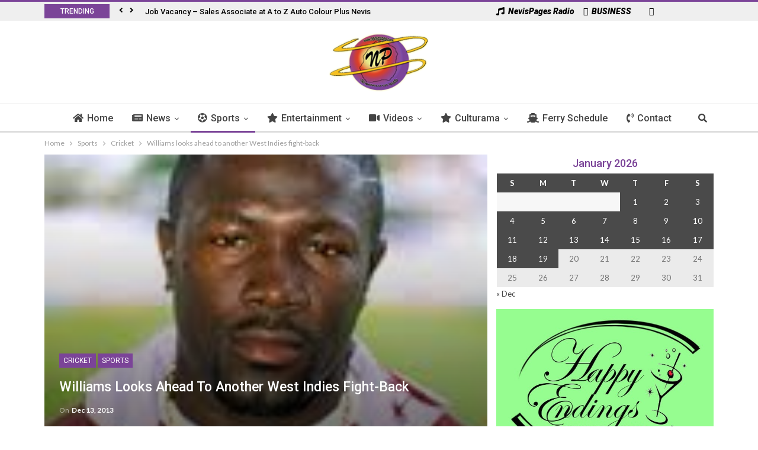

--- FILE ---
content_type: text/html; charset=UTF-8
request_url: https://www.nevispages.com/williams-looks-ahead-to-another-west-indies-fight-back/
body_size: 18393
content:
<!DOCTYPE html> <!--[if IE 8]><html class="ie ie8" lang="en-CA"> <![endif]--> <!--[if IE 9]><html class="ie ie9" lang="en-CA"> <![endif]--> <!--[if gt IE 9]><!--><html lang="en-CA"> <!--<![endif]--><head><meta charset="UTF-8"><meta http-equiv="X-UA-Compatible" content="IE=edge"><meta name="viewport" content="width=device-width, initial-scale=1.0"><link rel="pingback" href="https://www.nevispages.com/xmlrpc.php"/><link media="all" href="https://www.nevispages.com/wp-content/cache/autoptimize/css/autoptimize_d561e4be835ad08b8b5ff971578d5d51.css" rel="stylesheet" /><title>Williams looks ahead to another West Indies fight-back &#8211; NevisPages.com</title><link rel="stylesheet" href="https://fonts.googleapis.com/css?family=Lato%3A400%2C700%7CRoboto%3A400%2C500%2C900italic%7COswald&#038;display=swap" /><meta property="og:lcoale" content="en_ca"/><meta property="og:title" content="Williams looks ahead to another West Indies fight-back"/><meta itemprop="name" content="Williams looks ahead to another West Indies fight-back"/><meta property="twitter:title" content="Williams looks ahead to another West Indies fight-back"/><meta property="og:type" content="article"/><meta property="og:url" content="https://www.nevispages.com/williams-looks-ahead-to-another-west-indies-fight-back/"/><meta property="twitter:url" content="https://www.nevispages.com/williams-looks-ahead-to-another-west-indies-fight-back/"/><meta property="og:site_name" content="NevisPages.com"/><meta property="twitter:card" content="summary"/><meta property="og:description" content="Caribbean News Now! WELLINGTON, New Zealand – Assistant coach Stuart Williams said the third day of the second Test against New Zealand will be very crucial for West Indies. Kirk Edwards scored his second straight&hellip;"/><meta itemprop="description" content="Caribbean News Now! WELLINGTON, New Zealand – Assistant coach Stuart Williams said the third day of the second Test against New Zealand will be very crucial for West Indies. Kirk Edwards scored his second straight&hellip;"/><meta property="twitter:description" content="Caribbean News Now! WELLINGTON, New Zealand – Assistant coach Stuart Williams said the third day of the second Test against New Zealand will be very crucial for West Indies. Kirk Edwards scored his second straight&hellip;"/><meta property="og:image" content="http://www.nevispages.com/wp-content/uploads/2013/11/Stewart-Williams.jpg"/><meta itemprop="image" content="http://www.nevispages.com/wp-content/uploads/2013/11/Stewart-Williams.jpg"/><meta property="twitter:image" content="http://www.nevispages.com/wp-content/uploads/2013/11/Stewart-Williams.jpg"/><link rel='dns-prefetch' href='//use.fontawesome.com' /><link rel='dns-prefetch' href='//fonts.googleapis.com' /><link rel='dns-prefetch' href='//s.w.org' /><link href='https://fonts.gstatic.com' crossorigin rel='preconnect' /><link rel="alternate" type="application/rss+xml" title="NevisPages.com &raquo; Feed" href="https://www.nevispages.com/feed/" /><link rel="alternate" type="application/rss+xml" title="NevisPages.com &raquo; Comments Feed" href="https://www.nevispages.com/comments/feed/" /><link rel="alternate" type="application/rss+xml" title="NevisPages.com &raquo; Williams looks ahead to another West Indies fight-back Comments Feed" href="https://www.nevispages.com/williams-looks-ahead-to-another-west-indies-fight-back/feed/" /> <script type="text/javascript">window._wpemojiSettings = {"baseUrl":"https:\/\/s.w.org\/images\/core\/emoji\/13.0.1\/72x72\/","ext":".png","svgUrl":"https:\/\/s.w.org\/images\/core\/emoji\/13.0.1\/svg\/","svgExt":".svg","source":{"concatemoji":"https:\/\/www.nevispages.com\/wp-includes\/js\/wp-emoji-release.min.js?ver=5.6.16"}};
			!function(e,a,t){var n,r,o,i=a.createElement("canvas"),p=i.getContext&&i.getContext("2d");function s(e,t){var a=String.fromCharCode;p.clearRect(0,0,i.width,i.height),p.fillText(a.apply(this,e),0,0);e=i.toDataURL();return p.clearRect(0,0,i.width,i.height),p.fillText(a.apply(this,t),0,0),e===i.toDataURL()}function c(e){var t=a.createElement("script");t.src=e,t.defer=t.type="text/javascript",a.getElementsByTagName("head")[0].appendChild(t)}for(o=Array("flag","emoji"),t.supports={everything:!0,everythingExceptFlag:!0},r=0;r<o.length;r++)t.supports[o[r]]=function(e){if(!p||!p.fillText)return!1;switch(p.textBaseline="top",p.font="600 32px Arial",e){case"flag":return s([127987,65039,8205,9895,65039],[127987,65039,8203,9895,65039])?!1:!s([55356,56826,55356,56819],[55356,56826,8203,55356,56819])&&!s([55356,57332,56128,56423,56128,56418,56128,56421,56128,56430,56128,56423,56128,56447],[55356,57332,8203,56128,56423,8203,56128,56418,8203,56128,56421,8203,56128,56430,8203,56128,56423,8203,56128,56447]);case"emoji":return!s([55357,56424,8205,55356,57212],[55357,56424,8203,55356,57212])}return!1}(o[r]),t.supports.everything=t.supports.everything&&t.supports[o[r]],"flag"!==o[r]&&(t.supports.everythingExceptFlag=t.supports.everythingExceptFlag&&t.supports[o[r]]);t.supports.everythingExceptFlag=t.supports.everythingExceptFlag&&!t.supports.flag,t.DOMReady=!1,t.readyCallback=function(){t.DOMReady=!0},t.supports.everything||(n=function(){t.readyCallback()},a.addEventListener?(a.addEventListener("DOMContentLoaded",n,!1),e.addEventListener("load",n,!1)):(e.attachEvent("onload",n),a.attachEvent("onreadystatechange",function(){"complete"===a.readyState&&t.readyCallback()})),(n=t.source||{}).concatemoji?c(n.concatemoji):n.wpemoji&&n.twemoji&&(c(n.twemoji),c(n.wpemoji)))}(window,document,window._wpemojiSettings);</script> <!--noptimize--><script>
			advanced_ads_ready=function(){var e,t=[],n="object"==typeof document&&document,d=n&&n.documentElement.doScroll,o="DOMContentLoaded",a=n&&(d?/^loaded|^c/:/^loaded|^i|^c/).test(n.readyState);return!a&&n&&(e=function(){for(n.removeEventListener(o,e),window.removeEventListener("load",e),a=1;e=t.shift();)e()},n.addEventListener(o,e),window.addEventListener("load",e)),function(e){a?setTimeout(e,0):t.push(e)}}();		</script>
		<!--/noptimize--><link rel='stylesheet' id='unslider-css-css' href='https://www.nevispages.com/wp-content/cache/autoptimize/css/autoptimize_single_8aebb373abf3d16664650e82baec759c.css?ver=1.3.2' type='text/css' media='all' /><link rel='stylesheet' id='slider-css-css' href='https://www.nevispages.com/wp-content/cache/autoptimize/css/autoptimize_single_b231db9e4cbfb533dd22066648c2fa0f.css?ver=1.3.2' type='text/css' media='all' /><link rel='stylesheet' id='wpbdp_font_awesome-css' href='https://use.fontawesome.com/releases/v5.14.0/css/all.css?ver=5.14.0' type='text/css' media='all' /> <script type='text/javascript' src='https://www.nevispages.com/wp-includes/js/jquery/jquery.min.js?ver=3.5.1' id='jquery-core-js'></script> <script type='text/javascript' id='advanced-ads-advanced-js-js-extra'>/* <![CDATA[ */ var advads_options = {"blog_id":"1","privacy":{"enabled":false,"state":"not_needed"}}; /* ]]> */</script> <script type='text/javascript' id='advanced-ads-responsive-js-extra'>/* <![CDATA[ */ var advanced_ads_responsive = {"reload_on_resize":"0"}; /* ]]> */</script> <link rel="https://api.w.org/" href="https://www.nevispages.com/wp-json/" /><link rel="alternate" type="application/json" href="https://www.nevispages.com/wp-json/wp/v2/posts/31998" /><link rel="EditURI" type="application/rsd+xml" title="RSD" href="https://www.nevispages.com/xmlrpc.php?rsd" /><meta name="generator" content="WordPress 5.6.16" /><link rel="canonical" href="https://www.nevispages.com/williams-looks-ahead-to-another-west-indies-fight-back/" /><link rel='shortlink' href='https://www.nevispages.com/?p=31998' /><link rel="alternate" type="application/json+oembed" href="https://www.nevispages.com/wp-json/oembed/1.0/embed?url=https%3A%2F%2Fwww.nevispages.com%2Fwilliams-looks-ahead-to-another-west-indies-fight-back%2F" /><link rel="alternate" type="text/xml+oembed" href="https://www.nevispages.com/wp-json/oembed/1.0/embed?url=https%3A%2F%2Fwww.nevispages.com%2Fwilliams-looks-ahead-to-another-west-indies-fight-back%2F&#038;format=xml" /> <script type='text/javascript'>jQuery(document).ready(function($) {
		$('.mpopup a').click(function() {
			var w = 800;
			var h = 300;
			var s = 0;
			var left = (screen.width/2) - (w/2);
			var top = (screen.height/2) - (h/2);
			var NWin = window.open($(this).prop('href'),'','scrollbars=' + s + ',resizable=yes,width=' + w + ',height=' + h + ',top=' + top + ',left=' + left);
			if (window.focus) { NWin.focus(); }
			return false;
			});
		});</script> <link rel="amphtml" href="https://www.nevispages.com/amp/williams-looks-ahead-to-another-west-indies-fight-back/"/> <script type="text/javascript">var advadsCfpQueue = [];
		var advadsCfpAd = function( adID ){
			if ( 'undefined' == typeof advadsProCfp ) { advadsCfpQueue.push( adID ) } else { advadsProCfp.addElement( adID ) }
		};</script> <link rel="shortcut icon" href="https://www.nevispages.com/wp-content/uploads/2017/03/fav-32x32.png"><link rel="apple-touch-icon" href="https://www.nevispages.com/wp-content/uploads/2017/03/fav-57x57.png"><link rel="apple-touch-icon" sizes="114x114" href="https://www.nevispages.com/wp-content/uploads/2017/03/fav-114x114.png"><link rel="apple-touch-icon" sizes="72x72" href="https://www.nevispages.com/wp-content/uploads/2017/03/fav-72x72.png"><link rel="apple-touch-icon" sizes="144x144" href="https://www.nevispages.com/wp-content/uploads/2017/03/fav-144x144.png"><meta name="generator" content="Powered by WPBakery Page Builder - drag and drop page builder for WordPress."/> <noscript><style>.wpb_animate_when_almost_visible { opacity: 1; }</style></noscript> <script type="text/javascript">//console.log("out dey!");
		if(window.jQuery){
			console.log("dey dey!");
			$( ".radio-pop" ).click(function( event ) {
				event.preventDefault();
				console.log("in dey");
				alert("yes!");
			}
		}</script> </head><body class="post-template-default single single-post postid-31998 single-format-standard active-light-box active-top-line ltr page-layout-2-col-right full-width active-sticky-sidebar main-menu-sticky-smart active-ajax-search wpbdp-with-button-styles wpb-js-composer js-comp-ver-6.4.1 vc_responsive aa-prefix-nevis-" dir="ltr" itemscope="itemscope" itemtype="https://schema.org/WebPage"><div class="main-wrap"><header id="header" class="site-header header-style-1 full-width" itemscope="itemscope" itemtype="https://schema.org/WPHeader"><section class="topbar topbar-style-2 hidden-xs hidden-xs"><div class="content-wrap"><div class="container"><div class="topbar-inner"><div class="row"><div class="col-md-8 section-menu"><div id="newsticker-378629050" class="better-newsticker " data-speed="12000"><p class="heading ">Trending</p><ul class="news-list"><li><a class="limit-line" href="https://www.nevispages.com/job-vacancy-sales-associate-at-a-to-z-auto-colour-plus-nevis/">Job Vacancy &#8211; Sales Associate at A to Z Auto Colour Plus Nevis</a></li><li><a class="limit-line" href="https://www.nevispages.com/press-release-covid-19-return-of-compelling-reasons-for-travel-to-and-from-french-west-indies/">PRESS RELEASE – COVID 19 : Return of “compelling reasons” for travel to and from French West Indies</a></li><li><a class="limit-line" href="https://www.nevispages.com/job-vacancy-at-meridian-trust-company-limited-senior-fiduciary-legal-officer/">Job Vacancy At Meridian Trust Company Limited- SENIOR FIDUCIARY &#038; LEGAL OFFICER</a></li><li><a class="limit-line" href="https://www.nevispages.com/nrp-calls-on-federal-government-to-aid-nationals-in-devastated-neighboring-islands/">NRP calls on Federal Government to aid Nationals in devastated neighboring Islands.</a></li><li><a class="limit-line" href="https://www.nevispages.com/tdc-shipping-department-change-in-schedule-notice/">TDC Shipping Department &#8211; Change in Schedule Notice</a></li><li><a class="limit-line" href="https://www.nevispages.com/c43-miss-culture-swimwear/">C43 &#8211; Miss Culture Swimwear</a></li><li><a class="limit-line" href="https://www.nevispages.com/humanresource-career-opportunity/">Human Resource: CAREER OPPORTUNITY.</a></li><li><a class="limit-line" href="https://www.nevispages.com/ministry-of-social-development-press-release/">Ministry of Social Development: Press Release.</a></li><li><a class="limit-line" href="https://www.nevispages.com/sherrys-rise-an-afrocentric-fashion-production/">Sherry&#8217;s &#8220;RISE&#8221; an Afrocentric Fashion Production.</a></li><li><a class="limit-line" href="https://www.nevispages.com/libras-all-white-full-moon-birthday-bashment-2016/">Libra&#8217;s All White Full Moon Birthday Bashment 2016.</a></li><li><a class="limit-line" href="https://www.nevispages.com/i-r-d-wheel-tax-notice/">I.R.D: Wheel Tax Notice.</a></li><li><a class="limit-line" href="https://www.nevispages.com/trust-fiduciary-services-administrator-job-vacancy/">TRUST &#038; FIDUCIARY SERVICES ADMINISTRATOR: Job Vacancy.</a></li><li><a class="limit-line" href="https://www.nevispages.com/i-r-d-registration-renewal/">I.R.D : Registration Renewal&#8230;</a></li><li><a class="limit-line" href="https://www.nevispages.com/t-d-c-child-month/">T.D.C: Child Month</a></li><li><a class="limit-line" href="https://www.nevispages.com/the-st-kitts-music-festival-line-up/">The St.Kitts Music Festival Line Up&#8230;.</a></li><li><a class="limit-line" href="https://www.nevispages.com/i-r-d-property-tax-4/">I.R.D: Property Tax..</a></li><li><a class="limit-line" href="https://www.nevispages.com/development-bank-marks-35th-anniversary-with-renewed-commitment/">Development Bank marks 35th anniversary with renewed commitment</a></li><li><a class="limit-line" href="https://www.nevispages.com/sherrys-beauty-world-special/">Sherry&#8217;s Beauty World: Special&#8230;</a></li><li><a class="limit-line" href="https://www.nevispages.com/brown-hill-communications-job-vacancy/">Brown Hill Communications&#8230;..Job Vacancy</a></li><li><a class="limit-line" href="https://www.nevispages.com/sherrys-beauty-world-special-runs-for-the-month-of-april-massages/">Sherry&#8217;s Beauty World: Special Runs for the month of April ( MASSAGES ).</a></li><li><a class="limit-line" href="https://www.nevispages.com/digicel-play-d-b-h/">Digicel Play&#8230;D.B.H</a></li><li><a class="limit-line" href="https://www.nevispages.com/the-uwi-open-campus-st-kitts-nevis/">THE UWI OPEN CAMPUS, ST.KITTS &#038; NEVIS.</a></li><li><a class="limit-line" href="https://www.nevispages.com/i-r-d-consumer-information-notice/">I.R.D: Consumer Information Notice.</a></li><li><a class="limit-line" href="https://www.nevispages.com/the-nevis-historical-and-conservation-society-job-vacancy/">The Nevis Historical and Conservation Society: Job Vacancy.</a></li><li><a class="limit-line" href="https://www.nevispages.com/morning-star-holdings-limited-job-vacancy/">Morning Star Holdings Limited: Job Vacancy.</a></li><li><a class="limit-line" href="https://www.nevispages.com/the-local-weather-forecast-for-st-kitts-and-nevis-502/">The Local Weather Forecast for St Kitts and Nevis</a></li><li><a class="limit-line" href="https://www.nevispages.com/leeward-islands-women-defeat-barbados-women-in-t20-clash/">Leeward Islands Women Defeat Barbados Women in T20 Clash</a></li><li><a class="limit-line" href="https://www.nevispages.com/united-states-embassy-official-celebrates-the-restoration-of-nevis-historic-bath-hotel-the-first-hotel-in-the-caribbean/">United States Embassy Official Celebrates the Restoration of Nevis&#8217; Historic Bath Hotel &#8211; The First Hotel In The Caribbean</a></li><li><a class="limit-line" href="https://www.nevispages.com/update-multiple-charges-laid-against-avon-rouse-jr/">Update : Multiple Charges Laid Against Avon Rouse Jr.</a></li><li><a class="limit-line" href="https://www.nevispages.com/cricket-andrew-looking-for-more-fight-from-young-windies/">Cricket : Andrew Looking for More Fight from Young Windies</a></li><li><a class="limit-line" href="https://www.nevispages.com/legendary-third-world-co-founder-stephen-cat-coore-has-died/">Legendary Third World Co-Founder Stephen &#8216;Cat&#8217; Coore has died</a></li><li><a class="limit-line" href="https://www.nevispages.com/cricket-leeward-islands-women-on-a-roll/">Cricket: Leeward Islands Women on a Roll</a></li><li><a class="limit-line" href="https://www.nevispages.com/athletics-epps-hosts-annual-road-relays/">Athletics: EPPS Hosts Annual Road Relays</a></li><li><a class="limit-line" href="https://www.nevispages.com/cheaper-drinks-will-see-a-rise-in-noncommunicable-diseases-and-injuries/">Cheaper Drinks Will See a Rise In Noncommunicable Diseases And Injuries</a></li><li><a class="limit-line" href="https://www.nevispages.com/2025-26-cwi-t20-blaze-table/">2025/26 CWI T20 Blaze Table</a></li></ul></div></div><div class="col-md-4 section-links"><div id="menu-top" class="menu top-menu-wrapper" role="navigation" itemscope="itemscope" itemtype="https://schema.org/SiteNavigationElement"><nav class="top-menu-container"><ul id="top-navigation" class="top-menu menu clearfix bsm-pure"><li id="menu-item-116269" class="mpopup menu-have-icon menu-icon-type-fontawesome menu-item menu-item-type-post_type menu-item-object-page better-anim-fade menu-item-116269"><a target="_blank" rel="noopener" href="https://www.nevispages.com/live-radio/"><i class="bf-icon fa fa-music"></i>NevisPages Radio</a></li><li id="menu-item-116193" class="menu-have-icon menu-icon-type-fontawesome menu-item menu-item-type-custom menu-item-object-custom better-anim-fade menu-item-116193"><a href="/business-directory/"><i class="bf-icon fa fa-building-o"></i>BUSINESS</a></li><li id="menu-item-116191" class="menu-have-icon menu-icon-type-fontawesome menu-item menu-item-type-custom menu-item-object-custom menu-title-hide better-anim-fade menu-item-116191"><a target="_blank" rel="noopener" href="https://www.facebook.com/nevispages"><i class="bf-icon fa fa-facebook"></i><span class="hidden">Facebook</span></a></li></ul></nav></div></div></div></div></div></div></section><div class="header-inner"><div class="content-wrap"><div class="container"><div class="row"><div class="row-height"><div class="sidebar-col col-xs-4"></div><div class="logo-col col-xs-2"><div class="col-inside"><div id="site-branding" class=" site-branding " itemtype="https://schema.org/Organization" itemscope="itemscope"><h2 id="site-title" class="logo img-logo" itemprop="headline"> <a href="https://www.nevispages.com/" itemprop="url" rel="home"> <img id="site-logo" src="https://www.nevispages.com/wp-content/uploads/2013/03/logo_web.png" alt="NevisPages.com" itemprop="logo" data-bsrjs="https://www.nevispages.com/wp-content/uploads/2013/03/logo_web.png" /> </a></h2></div></div></div><div class="sidebar-col col-xs-4"></div></div></div></div></div></div><div id="menu-main" class="menu main-menu-wrapper show-search-item" role="navigation" itemscope="itemscope" itemtype="https://schema.org/SiteNavigationElement"><div class="main-menu-inner"><div class="content-wrap"><div class="container"><nav class="main-menu-container"><ul id="main-navigation" class="main-menu menu bsm-pure clearfix"><li id="menu-item-116176" class="menu-have-icon menu-icon-type-fontawesome menu-item menu-item-type-post_type menu-item-object-page menu-item-home better-anim-fade menu-item-116176"><a href="https://www.nevispages.com/"><i class="bf-icon fa fa-home"></i>Home</a></li><li id="menu-item-116177" class="menu-have-icon menu-icon-type-fontawesome menu-item menu-item-type-taxonomy menu-item-object-category menu-term-5 better-anim-fade menu-item-has-children menu-item-has-mega menu-item-mega-tabbed-grid-posts menu-item-116177"><a href="https://www.nevispages.com/category/news/"><i class="bf-icon fa fa-newspaper-o"></i>News</a><div class="mega-menu tabbed-grid-posts"><div class="content-wrap clearfix"><ul class="tabs-section"><li class="active"> <a href="https://www.nevispages.com/category/news/" data-target="#mtab-1780155634-5" data-toggle="tab" aria-expanded="true" class="term-5"> <i class="fa fa-angle-right"></i> All </a></li><li> <a href="https://www.nevispages.com/category/news/local/" data-target="#mtab-1780155634-6" data-deferred-init="1798223778" data-toggle="tab" data-deferred-event="mouseenter" class="term-6"> <i class="fa fa-angle-right"></i> Local </a></li><li> <a href="https://www.nevispages.com/category/news/notices/" data-target="#mtab-1780155634-40" data-deferred-init="518705313" data-toggle="tab" data-deferred-event="mouseenter" class="term-40"> <i class="fa fa-angle-right"></i> Notices </a></li><li> <a href="https://www.nevispages.com/category/news/regional/" data-target="#mtab-1780155634-7" data-deferred-init="50201770" data-toggle="tab" data-deferred-event="mouseenter" class="term-7"> <i class="fa fa-angle-right"></i> Regional </a></li><li> <a href="https://www.nevispages.com/category/news/international/" data-target="#mtab-1780155634-8" data-deferred-init="1022516707" data-toggle="tab" data-deferred-event="mouseenter" class="term-8"> <i class="fa fa-angle-right"></i> International </a></li><li> <a href="https://www.nevispages.com/category/news/press-release/" data-target="#mtab-1780155634-39" data-deferred-init="1654844077" data-toggle="tab" data-deferred-event="mouseenter" class="term-39"> <i class="fa fa-angle-right"></i> Press Release </a></li></ul><div class="tab-content"><div class="tab-pane bs-tab-anim bs-tab-animated active" id="mtab-1780155634-5"><div class="bs-pagination-wrapper main-term-5 next_prev "><div class="listing listing-grid listing-grid-1 clearfix columns-3"><article class="post-246404 type-post format-standard has-post-thumbnail simple-grid listing-item listing-item-grid listing-item-grid-1 main-term-6"><div class="featured clearfix"> <a class="img-holder" href="https://www.nevispages.com/the-local-weather-forecast-for-st-kitts-and-nevis-502/" title="The Local Weather Forecast for St Kitts and Nevis" style="background-image: url(https://www.nevispages.com/wp-content/uploads/2022/07/weather-forecast-357x210.jpg);"></a></div><h2 class="title"> <a href="https://www.nevispages.com/the-local-weather-forecast-for-st-kitts-and-nevis-502/" class="post-title post-url"> The Local Weather Forecast for St Kitts and Nevis </a></h2></article><article class="post-246402 type-post format-standard has-post-thumbnail simple-grid listing-item listing-item-grid listing-item-grid-1 main-term-12"><div class="featured clearfix"> <a class="img-holder" href="https://www.nevispages.com/leeward-islands-women-defeat-barbados-women-in-t20-clash/" title="Leeward Islands Women Defeat Barbados Women in T20 Clash" style="background-image: url(https://www.nevispages.com/wp-content/uploads/2023/10/LICB-logo-Copy-Copy-279x210.jpg);"></a></div><h2 class="title"> <a href="https://www.nevispages.com/leeward-islands-women-defeat-barbados-women-in-t20-clash/" class="post-title post-url"> Leeward Islands Women Defeat Barbados Women in T20 Clash </a></h2></article><article class="post-246384 type-post format-standard has-post-thumbnail simple-grid listing-item listing-item-grid listing-item-grid-1 main-term-3"><div class="featured clearfix"> <a class="img-holder" href="https://www.nevispages.com/united-states-embassy-official-celebrates-the-restoration-of-nevis-historic-bath-hotel-the-first-hotel-in-the-caribbean/" title="United States Embassy Official Celebrates the Restoration of Nevis&#8217; Historic Bath Hotel &#8211; The First Hotel In The Caribbean" style="background-image: url(https://www.nevispages.com/wp-content/uploads/2026/01/4-357x210.jpg);"></a></div><h2 class="title"> <a href="https://www.nevispages.com/united-states-embassy-official-celebrates-the-restoration-of-nevis-historic-bath-hotel-the-first-hotel-in-the-caribbean/" class="post-title post-url"> United States Embassy Official Celebrates the Restoration of Nevis&#8217; Historic&hellip; </a></h2></article></div></div><div class="bs-pagination bs-ajax-pagination next_prev main-term-5 clearfix"> <script>var bs_ajax_paginate_2140177369 = '{"query":{"paginate":"next_prev","show_label":1,"order_by":"date","count":3,"category":"5"},"type":"wp_query","view":"Publisher::bs_pagin_ajax_tabbed_mega_grid_posts","current_page":1,"ajax_url":"\/wp-admin\/admin-ajax.php","paginate":"next_prev","_bs_pagin_token":"6937611"}';</script> <a class="btn-bs-pagination prev disabled" rel="prev" data-id="2140177369" title="Previous"> <i class="fa fa-caret-left" aria-hidden="true"></i> Prev </a> <a rel="next" class="btn-bs-pagination next" data-id="2140177369" title="Next"> Next <i class="fa fa-caret-right" aria-hidden="true"></i> </a></div></div><div class="tab-pane bs-tab-anim bs-deferred-container" id="mtab-1780155634-6"><div class="bs-pagination-wrapper main-term-6 next_prev "><div class="bs-deferred-load-wrapper" id="bsd_1798223778"> <script>var bs_deferred_loading_bsd_1798223778 = '{"query":{"paginate":"next_prev","show_label":1,"order_by":"date","count":3,"category":6},"type":"wp_query","view":"Publisher::bs_pagin_ajax_tabbed_mega_grid_posts","current_page":1,"ajax_url":"\/wp-admin\/admin-ajax.php","paginate":"next_prev","_bs_pagin_token":"00289f3"}';</script> </div></div></div><div class="tab-pane bs-tab-anim bs-deferred-container" id="mtab-1780155634-40"><div class="bs-pagination-wrapper main-term-40 next_prev "><div class="bs-deferred-load-wrapper" id="bsd_518705313"> <script>var bs_deferred_loading_bsd_518705313 = '{"query":{"paginate":"next_prev","show_label":1,"order_by":"date","count":3,"category":40},"type":"wp_query","view":"Publisher::bs_pagin_ajax_tabbed_mega_grid_posts","current_page":1,"ajax_url":"\/wp-admin\/admin-ajax.php","paginate":"next_prev","_bs_pagin_token":"d928da8"}';</script> </div></div></div><div class="tab-pane bs-tab-anim bs-deferred-container" id="mtab-1780155634-7"><div class="bs-pagination-wrapper main-term-7 next_prev "><div class="bs-deferred-load-wrapper" id="bsd_50201770"> <script>var bs_deferred_loading_bsd_50201770 = '{"query":{"paginate":"next_prev","show_label":1,"order_by":"date","count":3,"category":7},"type":"wp_query","view":"Publisher::bs_pagin_ajax_tabbed_mega_grid_posts","current_page":1,"ajax_url":"\/wp-admin\/admin-ajax.php","paginate":"next_prev","_bs_pagin_token":"b6b87f4"}';</script> </div></div></div><div class="tab-pane bs-tab-anim bs-deferred-container" id="mtab-1780155634-8"><div class="bs-pagination-wrapper main-term-8 next_prev "><div class="bs-deferred-load-wrapper" id="bsd_1022516707"> <script>var bs_deferred_loading_bsd_1022516707 = '{"query":{"paginate":"next_prev","show_label":1,"order_by":"date","count":3,"category":8},"type":"wp_query","view":"Publisher::bs_pagin_ajax_tabbed_mega_grid_posts","current_page":1,"ajax_url":"\/wp-admin\/admin-ajax.php","paginate":"next_prev","_bs_pagin_token":"80415b6"}';</script> </div></div></div><div class="tab-pane bs-tab-anim bs-deferred-container" id="mtab-1780155634-39"><div class="bs-pagination-wrapper main-term-39 next_prev "><div class="bs-deferred-load-wrapper" id="bsd_1654844077"> <script>var bs_deferred_loading_bsd_1654844077 = '{"query":{"paginate":"next_prev","show_label":1,"order_by":"date","count":3,"category":39},"type":"wp_query","view":"Publisher::bs_pagin_ajax_tabbed_mega_grid_posts","current_page":1,"ajax_url":"\/wp-admin\/admin-ajax.php","paginate":"next_prev","_bs_pagin_token":"d81b663"}';</script> </div></div></div></div></div></div></li><li id="menu-item-116180" class="menu-have-icon menu-icon-type-fontawesome menu-item menu-item-type-taxonomy menu-item-object-category current-post-ancestor current-menu-parent current-post-parent menu-term-9 better-anim-fade menu-item-has-children menu-item-has-mega menu-item-mega-grid-posts menu-item-116180"><a href="https://www.nevispages.com/category/sports/"><i class="bf-icon fa fa-soccer-ball-o"></i>Sports</a><div class="mega-menu mega-grid-posts"><div class="content-wrap bs-tab-anim bs-tab-animated active"><div class="bs-pagination-wrapper main-term-9 next_prev "><div class="listing listing-grid listing-grid-1 clearfix columns-4"><article class="post-246402 type-post format-standard has-post-thumbnail simple-grid listing-item listing-item-grid listing-item-grid-1 main-term-12"><div class="featured clearfix"><div class="term-badges floated"><span class="term-badge term-"><a href="https://www.nevispages.com/category/sports/cricket/">Cricket</a></span></div> <a class="img-holder" href="https://www.nevispages.com/leeward-islands-women-defeat-barbados-women-in-t20-clash/" title="Leeward Islands Women Defeat Barbados Women in T20 Clash" style="background-image: url(https://www.nevispages.com/wp-content/uploads/2023/10/LICB-logo-Copy-Copy-279x210.jpg);"></a></div><h2 class="title"> <a href="https://www.nevispages.com/leeward-islands-women-defeat-barbados-women-in-t20-clash/" class="post-title post-url"> Leeward Islands Women Defeat Barbados Women in T20 Clash </a></h2></article><article class="post-246379 type-post format-standard has-post-thumbnail simple-grid listing-item listing-item-grid listing-item-grid-1 main-term-12"><div class="featured clearfix"><div class="term-badges floated"><span class="term-badge term-"><a href="https://www.nevispages.com/category/sports/cricket/">Cricket</a></span></div> <a class="img-holder" href="https://www.nevispages.com/cricket-andrew-looking-for-more-fight-from-young-windies/" title="Cricket : Andrew Looking for More Fight from Young Windies" style="background-image: url(https://www.nevispages.com/wp-content/uploads/2026/01/8431597-357x210.jpg);"></a></div><h2 class="title"> <a href="https://www.nevispages.com/cricket-andrew-looking-for-more-fight-from-young-windies/" class="post-title post-url"> Cricket : Andrew Looking for More Fight from Young Windies </a></h2></article><article class="post-246369 type-post format-standard has-post-thumbnail simple-grid listing-item listing-item-grid listing-item-grid-1 main-term-12"><div class="featured clearfix"><div class="term-badges floated"><span class="term-badge term-"><a href="https://www.nevispages.com/category/sports/cricket/">Cricket</a></span></div> <a class="img-holder" href="https://www.nevispages.com/cricket-leeward-islands-women-on-a-roll/" title="Cricket: Leeward Islands Women on a Roll" style="background-image: url(https://www.nevispages.com/wp-content/uploads/2026/01/Leewards-women-357x210.jpg);"></a></div><h2 class="title"> <a href="https://www.nevispages.com/cricket-leeward-islands-women-on-a-roll/" class="post-title post-url"> Cricket: Leeward Islands Women on a Roll </a></h2></article><article class="post-246355 type-post format-standard has-post-thumbnail simple-grid listing-item listing-item-grid listing-item-grid-1 main-term-12"><div class="featured clearfix"><div class="term-badges floated"><span class="term-badge term-"><a href="https://www.nevispages.com/category/sports/cricket/">Cricket</a></span></div> <a class="img-holder" href="https://www.nevispages.com/2025-26-cwi-t20-blaze-table/" title="2025/26 CWI T20 Blaze Table" style="background-image: url(https://www.nevispages.com/wp-content/uploads/2026/01/Cricket-West-Indies-696x460-1-357x210.png);"></a></div><h2 class="title"> <a href="https://www.nevispages.com/2025-26-cwi-t20-blaze-table/" class="post-title post-url"> 2025/26 CWI T20 Blaze Table </a></h2></article></div></div><div class="bs-pagination bs-ajax-pagination next_prev main-term-9 clearfix"> <script>var bs_ajax_paginate_281961358 = '{"query":{"paginate":"next_prev","show_label":1,"order_by":"date","count":4,"category":"9"},"type":"wp_query","view":"Publisher::bs_pagin_ajax_mega_grid_posts","current_page":1,"ajax_url":"\/wp-admin\/admin-ajax.php","paginate":"next_prev","_bs_pagin_token":"e06e35d"}';</script> <a class="btn-bs-pagination prev disabled" rel="prev" data-id="281961358" title="Previous"> <i class="fa fa-caret-left" aria-hidden="true"></i> Prev </a> <a rel="next" class="btn-bs-pagination next" data-id="281961358" title="Next"> Next <i class="fa fa-caret-right" aria-hidden="true"></i> </a></div></div></div></li><li id="menu-item-116182" class="menu-have-icon menu-icon-type-fontawesome menu-item menu-item-type-taxonomy menu-item-object-category menu-term-21 better-anim-fade menu-item-has-children menu-item-has-mega menu-item-mega-tabbed-grid-posts menu-item-116182"><a href="https://www.nevispages.com/category/entertainment/"><i class="bf-icon fa fa-star"></i>Entertainment</a><div class="mega-menu tabbed-grid-posts"><div class="content-wrap clearfix"><ul class="tabs-section"><li class="active"> <a href="https://www.nevispages.com/category/entertainment/" data-target="#mtab-844848911-21" data-toggle="tab" aria-expanded="true" class="term-21"> <i class="fa fa-angle-right"></i> All </a></li><li> <a href="https://www.nevispages.com/category/entertainment/fashion/" data-target="#mtab-844848911-25" data-deferred-init="1424470391" data-toggle="tab" data-deferred-event="mouseenter" class="term-25"> <i class="fa fa-angle-right"></i> Fashion </a></li><li> <a href="https://www.nevispages.com/category/entertainment/night-life/" data-target="#mtab-844848911-23" data-deferred-init="1308860909" data-toggle="tab" data-deferred-event="mouseenter" class="term-23"> <i class="fa fa-angle-right"></i> Night Life </a></li><li> <a href="https://www.nevispages.com/category/entertainment/calendar-girls/" data-target="#mtab-844848911-26" data-deferred-init="1790583651" data-toggle="tab" data-deferred-event="mouseenter" class="term-26"> <i class="fa fa-angle-right"></i> Calendar Girls </a></li><li> <a href="https://www.nevispages.com/category/entertainment/entertainment-news/" data-target="#mtab-844848911-22" data-deferred-init="80699376" data-toggle="tab" data-deferred-event="mouseenter" class="term-22"> <i class="fa fa-angle-right"></i> Entertainment News </a></li></ul><div class="tab-content"><div class="tab-pane bs-tab-anim bs-tab-animated active" id="mtab-844848911-21"><div class="bs-pagination-wrapper main-term-21 next_prev "><div class="listing listing-grid listing-grid-1 clearfix columns-3"><article class="post-246374 type-post format-standard has-post-thumbnail simple-grid listing-item listing-item-grid listing-item-grid-1 main-term-22"><div class="featured clearfix"> <a class="img-holder" href="https://www.nevispages.com/legendary-third-world-co-founder-stephen-cat-coore-has-died/" title="Legendary Third World Co-Founder Stephen &#8216;Cat&#8217; Coore has died" style="background-image: url(https://www.nevispages.com/wp-content/uploads/2026/01/8431702-357x210.jpg);"></a></div><h2 class="title"> <a href="https://www.nevispages.com/legendary-third-world-co-founder-stephen-cat-coore-has-died/" class="post-title post-url"> Legendary Third World Co-Founder Stephen &#8216;Cat&#8217; Coore has died </a></h2></article><article class="post-245859 type-post format-standard has-post-thumbnail simple-grid listing-item listing-item-grid listing-item-grid-1 main-term-27"><div class="featured clearfix"> <a class="img-holder" href="https://www.nevispages.com/official-slogan-announcement-culturama-52/" title="Official Slogan Announcement :Culturama 52" style="background-image: url(https://www.nevispages.com/wp-content/uploads/2026/01/612257245_1400741048084391_1361814565397593473_n-357x210.jpg);"></a></div><h2 class="title"> <a href="https://www.nevispages.com/official-slogan-announcement-culturama-52/" class="post-title post-url"> Official Slogan Announcement :Culturama 52 </a></h2></article><article class="post-245743 type-post format-standard has-post-thumbnail simple-grid listing-item listing-item-grid listing-item-grid-1 main-term-21"><div class="featured clearfix"> <a class="img-holder" href="https://www.nevispages.com/its-prime-minister-dr-terrance-drews-new-years-gala-tonight-an-evening-of-insight-culture-and-world-class-entertainment/" title="It’s Prime Minister Dr. Terrance Drew’s New Year’s Gala Tonight — “An Evening of Insight, Culture, and World-Class Entertainment" style="background-image: url(https://www.nevispages.com/wp-content/uploads/2026/01/download-2-1.jpeg);"></a></div><h2 class="title"> <a href="https://www.nevispages.com/its-prime-minister-dr-terrance-drews-new-years-gala-tonight-an-evening-of-insight-culture-and-world-class-entertainment/" class="post-title post-url"> It’s Prime Minister Dr. Terrance Drew’s New Year’s Gala Tonight — “An Evening of&hellip; </a></h2></article></div></div><div class="bs-pagination bs-ajax-pagination next_prev main-term-21 clearfix"> <script>var bs_ajax_paginate_1641188475 = '{"query":{"paginate":"next_prev","show_label":1,"order_by":"date","count":3,"category":"21"},"type":"wp_query","view":"Publisher::bs_pagin_ajax_tabbed_mega_grid_posts","current_page":1,"ajax_url":"\/wp-admin\/admin-ajax.php","paginate":"next_prev","_bs_pagin_token":"f75e11f"}';</script> <a class="btn-bs-pagination prev disabled" rel="prev" data-id="1641188475" title="Previous"> <i class="fa fa-caret-left" aria-hidden="true"></i> Prev </a> <a rel="next" class="btn-bs-pagination next" data-id="1641188475" title="Next"> Next <i class="fa fa-caret-right" aria-hidden="true"></i> </a></div></div><div class="tab-pane bs-tab-anim bs-deferred-container" id="mtab-844848911-25"><div class="bs-pagination-wrapper main-term-25 next_prev "><div class="bs-deferred-load-wrapper" id="bsd_1424470391"> <script>var bs_deferred_loading_bsd_1424470391 = '{"query":{"paginate":"next_prev","show_label":1,"order_by":"date","count":3,"category":25},"type":"wp_query","view":"Publisher::bs_pagin_ajax_tabbed_mega_grid_posts","current_page":1,"ajax_url":"\/wp-admin\/admin-ajax.php","paginate":"next_prev","_bs_pagin_token":"52bdcbc"}';</script> </div></div></div><div class="tab-pane bs-tab-anim bs-deferred-container" id="mtab-844848911-23"><div class="bs-pagination-wrapper main-term-23 next_prev "><div class="bs-deferred-load-wrapper" id="bsd_1308860909"> <script>var bs_deferred_loading_bsd_1308860909 = '{"query":{"paginate":"next_prev","show_label":1,"order_by":"date","count":3,"category":23},"type":"wp_query","view":"Publisher::bs_pagin_ajax_tabbed_mega_grid_posts","current_page":1,"ajax_url":"\/wp-admin\/admin-ajax.php","paginate":"next_prev","_bs_pagin_token":"1557346"}';</script> </div></div></div><div class="tab-pane bs-tab-anim bs-deferred-container" id="mtab-844848911-26"><div class="bs-pagination-wrapper main-term-26 next_prev "><div class="bs-deferred-load-wrapper" id="bsd_1790583651"> <script>var bs_deferred_loading_bsd_1790583651 = '{"query":{"paginate":"next_prev","show_label":1,"order_by":"date","count":3,"category":26},"type":"wp_query","view":"Publisher::bs_pagin_ajax_tabbed_mega_grid_posts","current_page":1,"ajax_url":"\/wp-admin\/admin-ajax.php","paginate":"next_prev","_bs_pagin_token":"56d770b"}';</script> </div></div></div><div class="tab-pane bs-tab-anim bs-deferred-container" id="mtab-844848911-22"><div class="bs-pagination-wrapper main-term-22 next_prev "><div class="bs-deferred-load-wrapper" id="bsd_80699376"> <script>var bs_deferred_loading_bsd_80699376 = '{"query":{"paginate":"next_prev","show_label":1,"order_by":"date","count":3,"category":22},"type":"wp_query","view":"Publisher::bs_pagin_ajax_tabbed_mega_grid_posts","current_page":1,"ajax_url":"\/wp-admin\/admin-ajax.php","paginate":"next_prev","_bs_pagin_token":"ac6e0b2"}';</script> </div></div></div></div></div></div></li><li id="menu-item-116184" class="menu-have-icon menu-icon-type-fontawesome menu-item menu-item-type-taxonomy menu-item-object-category menu-term-34 better-anim-fade menu-item-has-children menu-item-has-mega menu-item-mega-grid-posts menu-item-116184"><a href="https://www.nevispages.com/category/videos/"><i class="bf-icon fa fa-video-camera"></i>Videos</a><div class="mega-menu mega-grid-posts"><div class="content-wrap bs-tab-anim bs-tab-animated active"><div class="bs-pagination-wrapper main-term-34 next_prev "><div class="listing listing-grid listing-grid-1 clearfix columns-4"><article class="post-221830 type-post format-standard has-post-thumbnail simple-grid listing-item listing-item-grid listing-item-grid-1 main-term-77"><div class="featured clearfix"><div class="term-badges floated"><span class="term-badge term-"><a href="https://www.nevispages.com/category/videos/culturama-videos/">Culturama</a></span></div> <a class="img-holder" href="https://www.nevispages.com/culturama-50-miss-culture-queen-to-receive-a-full-scholarship-to-monroe-college/" title="Culturama 50 Miss Culture Queen to Receive a Full Scholarship to Monroe College" style="background-image: url(https://www.nevispages.com/wp-content/uploads/2024/01/scholarship-1-357x210.jpg);"></a></div><h2 class="title"> <a href="https://www.nevispages.com/culturama-50-miss-culture-queen-to-receive-a-full-scholarship-to-monroe-college/" class="post-title post-url"> Culturama 50 Miss Culture Queen to Receive a Full Scholarship to Monroe College </a></h2></article><article class="post-194975 type-post format-video has-post-thumbnail simple-grid listing-item listing-item-grid listing-item-grid-1 main-term-35"><div class="featured clearfix"><div class="term-badges floated"><span class="term-badge term-"><a href="https://www.nevispages.com/category/videos/nnc/">NNC</a></span></div> <a class="img-holder" href="https://www.nevispages.com/nevis-news-cast-january-19-2022/" title="Nevis News Cast &#8211; January 19, 2022" style="background-image: url(https://www.nevispages.com/wp-content/uploads/2022/01/NNC-19-357x210.jpg);"></a> <span class="format-icon format-video"><i class="fa fa-play"></i></span></div><h2 class="title"> <a href="https://www.nevispages.com/nevis-news-cast-january-19-2022/" class="post-title post-url"> Nevis News Cast &#8211; January 19, 2022 </a></h2></article><article class="post-194932 type-post format-video has-post-thumbnail simple-grid listing-item listing-item-grid listing-item-grid-1 main-term-35"><div class="featured clearfix"><div class="term-badges floated"><span class="term-badge term-"><a href="https://www.nevispages.com/category/videos/nnc/">NNC</a></span></div> <a class="img-holder" href="https://www.nevispages.com/test/" title="Nevis Newscast &#8211; January 18, 2022" style="background-image: url(https://www.nevispages.com/wp-content/uploads/2022/01/NNC-357x210.png);"></a> <span class="format-icon format-video"><i class="fa fa-play"></i></span></div><h2 class="title"> <a href="https://www.nevispages.com/test/" class="post-title post-url"> Nevis Newscast &#8211; January 18, 2022 </a></h2></article><article class="post-182949 type-post format-video has-post-thumbnail simple-grid listing-item listing-item-grid listing-item-grid-1 main-term-3"><div class="featured clearfix"><div class="term-badges floated"><span class="term-badge term-"><a href="https://www.nevispages.com/category/featured/">Featured</a></span></div> <a class="img-holder" href="https://www.nevispages.com/nevis-observes-international-day-of-older-persons-minister-responsible-for-seniors-delivers-address/" title="Nevis observes International Day of Older Persons, Minister responsible for seniors delivers address" style="background-image: url(https://www.nevispages.com/wp-content/uploads/2020/10/eric-357x210.jpg);"></a> <span class="format-icon format-video"><i class="fa fa-play"></i></span></div><h2 class="title"> <a href="https://www.nevispages.com/nevis-observes-international-day-of-older-persons-minister-responsible-for-seniors-delivers-address/" class="post-title post-url"> Nevis observes International Day of Older Persons, Minister responsible for seniors&hellip; </a></h2></article></div></div><div class="bs-pagination bs-ajax-pagination next_prev main-term-34 clearfix"> <script>var bs_ajax_paginate_186122093 = '{"query":{"paginate":"next_prev","show_label":1,"order_by":"date","count":4,"category":"34"},"type":"wp_query","view":"Publisher::bs_pagin_ajax_mega_grid_posts","current_page":1,"ajax_url":"\/wp-admin\/admin-ajax.php","paginate":"next_prev","_bs_pagin_token":"71def60"}';</script> <a class="btn-bs-pagination prev disabled" rel="prev" data-id="186122093" title="Previous"> <i class="fa fa-caret-left" aria-hidden="true"></i> Prev </a> <a rel="next" class="btn-bs-pagination next" data-id="186122093" title="Next"> Next <i class="fa fa-caret-right" aria-hidden="true"></i> </a></div></div></div></li><li id="menu-item-116187" class="hidden menu-have-icon menu-icon-type-fontawesome menu-item menu-item-type-post_type menu-item-object-page better-anim-fade menu-item-116187"><a href="https://www.nevispages.com/2-cents/"><i class="bf-icon fa fa-wechat"></i>Your 2 Cents</a></li><li id="menu-item-144924" class="menu-have-icon menu-icon-type-fontawesome menu-item menu-item-type-custom menu-item-object-custom menu-item-has-children better-anim-fade menu-item-144924"><a href="#"><i class="bf-icon fa fa-star"></i>Culturama</a><ul class="sub-menu"><li id="menu-item-144925" class="menu-item menu-item-type-post_type menu-item-object-page better-anim-fade menu-item-144925"><a href="https://www.nevispages.com/culturama/">About</a></li><li id="menu-item-149259" class="mpopup menu-have-icon menu-icon-type-fontawesome menu-item menu-item-type-post_type menu-item-object-page better-anim-fade menu-item-149259"><a href="https://www.nevispages.com/live-radio/"><i class="bf-icon fa fa-music"></i>Culturama Fever Radio</a></li><li id="menu-item-168468" class="menu-item menu-item-type-post_type menu-item-object-page better-anim-fade menu-item-168468"><a href="https://www.nevispages.com/culturama/culturama-45-calendar-of-events/">Calendar of Events</a></li><li id="menu-item-168475" class="menu-item menu-item-type-post_type menu-item-object-page better-anim-fade menu-item-168475"><a href="https://www.nevispages.com/culturama-45-patron/">Culturama 45 Patron</a></li><li id="menu-item-149258" class="menu-have-icon menu-icon-type-fontawesome menu-item menu-item-type-taxonomy menu-item-object-category menu-term-27 better-anim-fade menu-item-149258"><a href="https://www.nevispages.com/category/culturama/"><i class="bf-icon fa fa-newspaper-o"></i>Culturama News</a></li></ul></li><li id="menu-item-116188" class="menu-have-icon menu-icon-type-fontawesome menu-item menu-item-type-post_type menu-item-object-page better-anim-fade menu-item-116188"><a href="https://www.nevispages.com/ferry-schedule/"><i class="bf-icon fa fa-ship"></i>Ferry Schedule</a></li><li id="menu-item-116189" class="menu-have-icon menu-icon-type-fontawesome menu-item menu-item-type-post_type menu-item-object-page better-anim-fade menu-item-116189"><a href="https://www.nevispages.com/contact/"><i class="bf-icon fa fa-volume-control-phone"></i>Contact</a></li></ul><div class="search-container close"> <span class="search-handler"><i class="fa fa-search"></i></span><div class="search-box clearfix"><form role="search" method="get" class="search-form clearfix" action="https://www.nevispages.com"> <input type="search" class="search-field" placeholder="Search..." value="" name="s" title="Search for:" autocomplete="off"> <input type="submit" class="search-submit" value="Search"></form></div></div></nav></div></div></div></div></header><div class="responsive-header clearfix light deferred-block-exclude"><div class="responsive-header-container clearfix"><div class="menu-container close"> <span class="menu-handler"> <span class="lines"></span> </span><div class="menu-box clearfix"><ul id="resp-navigation" class="resp-menu menu clearfix"><li id="menu-item-116178" class="menu-have-icon menu-icon-type-fontawesome menu-item menu-item-type-post_type menu-item-object-page menu-item-home better-anim-fade menu-item-116178"><a href="https://www.nevispages.com/"><i class="bf-icon fa fa-home"></i>Home</a></li><li id="menu-item-116179" class="menu-have-icon menu-icon-type-fontawesome menu-item menu-item-type-taxonomy menu-item-object-category menu-term-5 better-anim-fade menu-item-has-children menu-item-has-mega menu-item-mega-tabbed-grid-posts menu-item-116179"><a href="https://www.nevispages.com/category/news/"><i class="bf-icon fa fa-newspaper-o"></i>News</a><div class="mega-menu tabbed-grid-posts"><div class="content-wrap clearfix"><ul class="tabs-section"><li class="active"> <a href="https://www.nevispages.com/category/news/" data-target="#mtab-525452509-5" data-toggle="tab" aria-expanded="true" class="term-5"> <i class="fa fa-angle-right"></i> All </a></li><li> <a href="https://www.nevispages.com/category/news/local/" data-target="#mtab-525452509-6" data-deferred-init="959387552" data-toggle="tab" data-deferred-event="mouseenter" class="term-6"> <i class="fa fa-angle-right"></i> Local </a></li><li> <a href="https://www.nevispages.com/category/news/notices/" data-target="#mtab-525452509-40" data-deferred-init="739930500" data-toggle="tab" data-deferred-event="mouseenter" class="term-40"> <i class="fa fa-angle-right"></i> Notices </a></li><li> <a href="https://www.nevispages.com/category/news/regional/" data-target="#mtab-525452509-7" data-deferred-init="615694866" data-toggle="tab" data-deferred-event="mouseenter" class="term-7"> <i class="fa fa-angle-right"></i> Regional </a></li><li> <a href="https://www.nevispages.com/category/news/international/" data-target="#mtab-525452509-8" data-deferred-init="1991644330" data-toggle="tab" data-deferred-event="mouseenter" class="term-8"> <i class="fa fa-angle-right"></i> International </a></li><li> <a href="https://www.nevispages.com/category/news/press-release/" data-target="#mtab-525452509-39" data-deferred-init="105584384" data-toggle="tab" data-deferred-event="mouseenter" class="term-39"> <i class="fa fa-angle-right"></i> Press Release </a></li></ul><div class="tab-content"><div class="tab-pane bs-tab-anim bs-tab-animated active" id="mtab-525452509-5"><div class="bs-pagination-wrapper main-term-5 next_prev "><div class="listing listing-grid listing-grid-1 clearfix columns-3"><article class="post-246404 type-post format-standard has-post-thumbnail simple-grid listing-item listing-item-grid listing-item-grid-1 main-term-6"><div class="featured clearfix"> <a class="img-holder" href="https://www.nevispages.com/the-local-weather-forecast-for-st-kitts-and-nevis-502/" title="The Local Weather Forecast for St Kitts and Nevis" style="background-image: url(https://www.nevispages.com/wp-content/uploads/2022/07/weather-forecast-357x210.jpg);"></a></div><h2 class="title"> <a href="https://www.nevispages.com/the-local-weather-forecast-for-st-kitts-and-nevis-502/" class="post-title post-url"> The Local Weather Forecast for St Kitts and Nevis </a></h2></article><article class="post-246402 type-post format-standard has-post-thumbnail simple-grid listing-item listing-item-grid listing-item-grid-1 main-term-12"><div class="featured clearfix"> <a class="img-holder" href="https://www.nevispages.com/leeward-islands-women-defeat-barbados-women-in-t20-clash/" title="Leeward Islands Women Defeat Barbados Women in T20 Clash" style="background-image: url(https://www.nevispages.com/wp-content/uploads/2023/10/LICB-logo-Copy-Copy-279x210.jpg);"></a></div><h2 class="title"> <a href="https://www.nevispages.com/leeward-islands-women-defeat-barbados-women-in-t20-clash/" class="post-title post-url"> Leeward Islands Women Defeat Barbados Women in T20 Clash </a></h2></article><article class="post-246384 type-post format-standard has-post-thumbnail simple-grid listing-item listing-item-grid listing-item-grid-1 main-term-3"><div class="featured clearfix"> <a class="img-holder" href="https://www.nevispages.com/united-states-embassy-official-celebrates-the-restoration-of-nevis-historic-bath-hotel-the-first-hotel-in-the-caribbean/" title="United States Embassy Official Celebrates the Restoration of Nevis&#8217; Historic Bath Hotel &#8211; The First Hotel In The Caribbean" style="background-image: url(https://www.nevispages.com/wp-content/uploads/2026/01/4-357x210.jpg);"></a></div><h2 class="title"> <a href="https://www.nevispages.com/united-states-embassy-official-celebrates-the-restoration-of-nevis-historic-bath-hotel-the-first-hotel-in-the-caribbean/" class="post-title post-url"> United States Embassy Official Celebrates the Restoration of Nevis&#8217; Historic&hellip; </a></h2></article></div></div><div class="bs-pagination bs-ajax-pagination next_prev main-term-5 clearfix"> <script>var bs_ajax_paginate_1270855778 = '{"query":{"paginate":"next_prev","show_label":1,"order_by":"date","count":3,"category":"5"},"type":"wp_query","view":"Publisher::bs_pagin_ajax_tabbed_mega_grid_posts","current_page":1,"ajax_url":"\/wp-admin\/admin-ajax.php","paginate":"next_prev","_bs_pagin_token":"6937611"}';</script> <a class="btn-bs-pagination prev disabled" rel="prev" data-id="1270855778" title="Previous"> <i class="fa fa-caret-left" aria-hidden="true"></i> Prev </a> <a rel="next" class="btn-bs-pagination next" data-id="1270855778" title="Next"> Next <i class="fa fa-caret-right" aria-hidden="true"></i> </a></div></div><div class="tab-pane bs-tab-anim bs-deferred-container" id="mtab-525452509-6"><div class="bs-pagination-wrapper main-term-6 next_prev "><div class="bs-deferred-load-wrapper" id="bsd_959387552"> <script>var bs_deferred_loading_bsd_959387552 = '{"query":{"paginate":"next_prev","show_label":1,"order_by":"date","count":3,"category":6},"type":"wp_query","view":"Publisher::bs_pagin_ajax_tabbed_mega_grid_posts","current_page":1,"ajax_url":"\/wp-admin\/admin-ajax.php","paginate":"next_prev","_bs_pagin_token":"00289f3"}';</script> </div></div></div><div class="tab-pane bs-tab-anim bs-deferred-container" id="mtab-525452509-40"><div class="bs-pagination-wrapper main-term-40 next_prev "><div class="bs-deferred-load-wrapper" id="bsd_739930500"> <script>var bs_deferred_loading_bsd_739930500 = '{"query":{"paginate":"next_prev","show_label":1,"order_by":"date","count":3,"category":40},"type":"wp_query","view":"Publisher::bs_pagin_ajax_tabbed_mega_grid_posts","current_page":1,"ajax_url":"\/wp-admin\/admin-ajax.php","paginate":"next_prev","_bs_pagin_token":"d928da8"}';</script> </div></div></div><div class="tab-pane bs-tab-anim bs-deferred-container" id="mtab-525452509-7"><div class="bs-pagination-wrapper main-term-7 next_prev "><div class="bs-deferred-load-wrapper" id="bsd_615694866"> <script>var bs_deferred_loading_bsd_615694866 = '{"query":{"paginate":"next_prev","show_label":1,"order_by":"date","count":3,"category":7},"type":"wp_query","view":"Publisher::bs_pagin_ajax_tabbed_mega_grid_posts","current_page":1,"ajax_url":"\/wp-admin\/admin-ajax.php","paginate":"next_prev","_bs_pagin_token":"b6b87f4"}';</script> </div></div></div><div class="tab-pane bs-tab-anim bs-deferred-container" id="mtab-525452509-8"><div class="bs-pagination-wrapper main-term-8 next_prev "><div class="bs-deferred-load-wrapper" id="bsd_1991644330"> <script>var bs_deferred_loading_bsd_1991644330 = '{"query":{"paginate":"next_prev","show_label":1,"order_by":"date","count":3,"category":8},"type":"wp_query","view":"Publisher::bs_pagin_ajax_tabbed_mega_grid_posts","current_page":1,"ajax_url":"\/wp-admin\/admin-ajax.php","paginate":"next_prev","_bs_pagin_token":"80415b6"}';</script> </div></div></div><div class="tab-pane bs-tab-anim bs-deferred-container" id="mtab-525452509-39"><div class="bs-pagination-wrapper main-term-39 next_prev "><div class="bs-deferred-load-wrapper" id="bsd_105584384"> <script>var bs_deferred_loading_bsd_105584384 = '{"query":{"paginate":"next_prev","show_label":1,"order_by":"date","count":3,"category":39},"type":"wp_query","view":"Publisher::bs_pagin_ajax_tabbed_mega_grid_posts","current_page":1,"ajax_url":"\/wp-admin\/admin-ajax.php","paginate":"next_prev","_bs_pagin_token":"d81b663"}';</script> </div></div></div></div></div></div></li><li id="menu-item-116181" class="menu-have-icon menu-icon-type-fontawesome menu-item menu-item-type-taxonomy menu-item-object-category current-post-ancestor current-menu-parent current-post-parent menu-term-9 better-anim-fade menu-item-has-children menu-item-has-mega menu-item-mega-grid-posts menu-item-116181"><a href="https://www.nevispages.com/category/sports/"><i class="bf-icon fa fa-soccer-ball-o"></i>Sports</a><div class="mega-menu mega-grid-posts"><div class="content-wrap bs-tab-anim bs-tab-animated active"><div class="bs-pagination-wrapper main-term-9 next_prev "><div class="listing listing-grid listing-grid-1 clearfix columns-4"><article class="post-246402 type-post format-standard has-post-thumbnail simple-grid listing-item listing-item-grid listing-item-grid-1 main-term-12"><div class="featured clearfix"><div class="term-badges floated"><span class="term-badge term-"><a href="https://www.nevispages.com/category/sports/cricket/">Cricket</a></span></div> <a class="img-holder" href="https://www.nevispages.com/leeward-islands-women-defeat-barbados-women-in-t20-clash/" title="Leeward Islands Women Defeat Barbados Women in T20 Clash" style="background-image: url(https://www.nevispages.com/wp-content/uploads/2023/10/LICB-logo-Copy-Copy-279x210.jpg);"></a></div><h2 class="title"> <a href="https://www.nevispages.com/leeward-islands-women-defeat-barbados-women-in-t20-clash/" class="post-title post-url"> Leeward Islands Women Defeat Barbados Women in T20 Clash </a></h2></article><article class="post-246379 type-post format-standard has-post-thumbnail simple-grid listing-item listing-item-grid listing-item-grid-1 main-term-12"><div class="featured clearfix"><div class="term-badges floated"><span class="term-badge term-"><a href="https://www.nevispages.com/category/sports/cricket/">Cricket</a></span></div> <a class="img-holder" href="https://www.nevispages.com/cricket-andrew-looking-for-more-fight-from-young-windies/" title="Cricket : Andrew Looking for More Fight from Young Windies" style="background-image: url(https://www.nevispages.com/wp-content/uploads/2026/01/8431597-357x210.jpg);"></a></div><h2 class="title"> <a href="https://www.nevispages.com/cricket-andrew-looking-for-more-fight-from-young-windies/" class="post-title post-url"> Cricket : Andrew Looking for More Fight from Young Windies </a></h2></article><article class="post-246369 type-post format-standard has-post-thumbnail simple-grid listing-item listing-item-grid listing-item-grid-1 main-term-12"><div class="featured clearfix"><div class="term-badges floated"><span class="term-badge term-"><a href="https://www.nevispages.com/category/sports/cricket/">Cricket</a></span></div> <a class="img-holder" href="https://www.nevispages.com/cricket-leeward-islands-women-on-a-roll/" title="Cricket: Leeward Islands Women on a Roll" style="background-image: url(https://www.nevispages.com/wp-content/uploads/2026/01/Leewards-women-357x210.jpg);"></a></div><h2 class="title"> <a href="https://www.nevispages.com/cricket-leeward-islands-women-on-a-roll/" class="post-title post-url"> Cricket: Leeward Islands Women on a Roll </a></h2></article><article class="post-246355 type-post format-standard has-post-thumbnail simple-grid listing-item listing-item-grid listing-item-grid-1 main-term-12"><div class="featured clearfix"><div class="term-badges floated"><span class="term-badge term-"><a href="https://www.nevispages.com/category/sports/cricket/">Cricket</a></span></div> <a class="img-holder" href="https://www.nevispages.com/2025-26-cwi-t20-blaze-table/" title="2025/26 CWI T20 Blaze Table" style="background-image: url(https://www.nevispages.com/wp-content/uploads/2026/01/Cricket-West-Indies-696x460-1-357x210.png);"></a></div><h2 class="title"> <a href="https://www.nevispages.com/2025-26-cwi-t20-blaze-table/" class="post-title post-url"> 2025/26 CWI T20 Blaze Table </a></h2></article></div></div><div class="bs-pagination bs-ajax-pagination next_prev main-term-9 clearfix"> <script>var bs_ajax_paginate_1946417354 = '{"query":{"paginate":"next_prev","show_label":1,"order_by":"date","count":4,"category":"9"},"type":"wp_query","view":"Publisher::bs_pagin_ajax_mega_grid_posts","current_page":1,"ajax_url":"\/wp-admin\/admin-ajax.php","paginate":"next_prev","_bs_pagin_token":"e06e35d"}';</script> <a class="btn-bs-pagination prev disabled" rel="prev" data-id="1946417354" title="Previous"> <i class="fa fa-caret-left" aria-hidden="true"></i> Prev </a> <a rel="next" class="btn-bs-pagination next" data-id="1946417354" title="Next"> Next <i class="fa fa-caret-right" aria-hidden="true"></i> </a></div></div></div></li><li id="menu-item-116183" class="menu-have-icon menu-icon-type-fontawesome menu-item menu-item-type-taxonomy menu-item-object-category menu-term-21 better-anim-fade menu-item-has-children menu-item-has-mega menu-item-mega-tabbed-grid-posts menu-item-116183"><a href="https://www.nevispages.com/category/entertainment/"><i class="bf-icon fa fa-star"></i>Entertainment</a><div class="mega-menu tabbed-grid-posts"><div class="content-wrap clearfix"><ul class="tabs-section"><li class="active"> <a href="https://www.nevispages.com/category/entertainment/" data-target="#mtab-1734607270-21" data-toggle="tab" aria-expanded="true" class="term-21"> <i class="fa fa-angle-right"></i> All </a></li><li> <a href="https://www.nevispages.com/category/entertainment/fashion/" data-target="#mtab-1734607270-25" data-deferred-init="791645686" data-toggle="tab" data-deferred-event="mouseenter" class="term-25"> <i class="fa fa-angle-right"></i> Fashion </a></li><li> <a href="https://www.nevispages.com/category/entertainment/night-life/" data-target="#mtab-1734607270-23" data-deferred-init="1625018602" data-toggle="tab" data-deferred-event="mouseenter" class="term-23"> <i class="fa fa-angle-right"></i> Night Life </a></li><li> <a href="https://www.nevispages.com/category/entertainment/calendar-girls/" data-target="#mtab-1734607270-26" data-deferred-init="1392114252" data-toggle="tab" data-deferred-event="mouseenter" class="term-26"> <i class="fa fa-angle-right"></i> Calendar Girls </a></li><li> <a href="https://www.nevispages.com/category/entertainment/entertainment-news/" data-target="#mtab-1734607270-22" data-deferred-init="872618111" data-toggle="tab" data-deferred-event="mouseenter" class="term-22"> <i class="fa fa-angle-right"></i> Entertainment News </a></li></ul><div class="tab-content"><div class="tab-pane bs-tab-anim bs-tab-animated active" id="mtab-1734607270-21"><div class="bs-pagination-wrapper main-term-21 next_prev "><div class="listing listing-grid listing-grid-1 clearfix columns-3"><article class="post-246374 type-post format-standard has-post-thumbnail simple-grid listing-item listing-item-grid listing-item-grid-1 main-term-22"><div class="featured clearfix"> <a class="img-holder" href="https://www.nevispages.com/legendary-third-world-co-founder-stephen-cat-coore-has-died/" title="Legendary Third World Co-Founder Stephen &#8216;Cat&#8217; Coore has died" style="background-image: url(https://www.nevispages.com/wp-content/uploads/2026/01/8431702-357x210.jpg);"></a></div><h2 class="title"> <a href="https://www.nevispages.com/legendary-third-world-co-founder-stephen-cat-coore-has-died/" class="post-title post-url"> Legendary Third World Co-Founder Stephen &#8216;Cat&#8217; Coore has died </a></h2></article><article class="post-245859 type-post format-standard has-post-thumbnail simple-grid listing-item listing-item-grid listing-item-grid-1 main-term-27"><div class="featured clearfix"> <a class="img-holder" href="https://www.nevispages.com/official-slogan-announcement-culturama-52/" title="Official Slogan Announcement :Culturama 52" style="background-image: url(https://www.nevispages.com/wp-content/uploads/2026/01/612257245_1400741048084391_1361814565397593473_n-357x210.jpg);"></a></div><h2 class="title"> <a href="https://www.nevispages.com/official-slogan-announcement-culturama-52/" class="post-title post-url"> Official Slogan Announcement :Culturama 52 </a></h2></article><article class="post-245743 type-post format-standard has-post-thumbnail simple-grid listing-item listing-item-grid listing-item-grid-1 main-term-21"><div class="featured clearfix"> <a class="img-holder" href="https://www.nevispages.com/its-prime-minister-dr-terrance-drews-new-years-gala-tonight-an-evening-of-insight-culture-and-world-class-entertainment/" title="It’s Prime Minister Dr. Terrance Drew’s New Year’s Gala Tonight — “An Evening of Insight, Culture, and World-Class Entertainment" style="background-image: url(https://www.nevispages.com/wp-content/uploads/2026/01/download-2-1.jpeg);"></a></div><h2 class="title"> <a href="https://www.nevispages.com/its-prime-minister-dr-terrance-drews-new-years-gala-tonight-an-evening-of-insight-culture-and-world-class-entertainment/" class="post-title post-url"> It’s Prime Minister Dr. Terrance Drew’s New Year’s Gala Tonight — “An Evening of&hellip; </a></h2></article></div></div><div class="bs-pagination bs-ajax-pagination next_prev main-term-21 clearfix"> <script>var bs_ajax_paginate_294579531 = '{"query":{"paginate":"next_prev","show_label":1,"order_by":"date","count":3,"category":"21"},"type":"wp_query","view":"Publisher::bs_pagin_ajax_tabbed_mega_grid_posts","current_page":1,"ajax_url":"\/wp-admin\/admin-ajax.php","paginate":"next_prev","_bs_pagin_token":"f75e11f"}';</script> <a class="btn-bs-pagination prev disabled" rel="prev" data-id="294579531" title="Previous"> <i class="fa fa-caret-left" aria-hidden="true"></i> Prev </a> <a rel="next" class="btn-bs-pagination next" data-id="294579531" title="Next"> Next <i class="fa fa-caret-right" aria-hidden="true"></i> </a></div></div><div class="tab-pane bs-tab-anim bs-deferred-container" id="mtab-1734607270-25"><div class="bs-pagination-wrapper main-term-25 next_prev "><div class="bs-deferred-load-wrapper" id="bsd_791645686"> <script>var bs_deferred_loading_bsd_791645686 = '{"query":{"paginate":"next_prev","show_label":1,"order_by":"date","count":3,"category":25},"type":"wp_query","view":"Publisher::bs_pagin_ajax_tabbed_mega_grid_posts","current_page":1,"ajax_url":"\/wp-admin\/admin-ajax.php","paginate":"next_prev","_bs_pagin_token":"52bdcbc"}';</script> </div></div></div><div class="tab-pane bs-tab-anim bs-deferred-container" id="mtab-1734607270-23"><div class="bs-pagination-wrapper main-term-23 next_prev "><div class="bs-deferred-load-wrapper" id="bsd_1625018602"> <script>var bs_deferred_loading_bsd_1625018602 = '{"query":{"paginate":"next_prev","show_label":1,"order_by":"date","count":3,"category":23},"type":"wp_query","view":"Publisher::bs_pagin_ajax_tabbed_mega_grid_posts","current_page":1,"ajax_url":"\/wp-admin\/admin-ajax.php","paginate":"next_prev","_bs_pagin_token":"1557346"}';</script> </div></div></div><div class="tab-pane bs-tab-anim bs-deferred-container" id="mtab-1734607270-26"><div class="bs-pagination-wrapper main-term-26 next_prev "><div class="bs-deferred-load-wrapper" id="bsd_1392114252"> <script>var bs_deferred_loading_bsd_1392114252 = '{"query":{"paginate":"next_prev","show_label":1,"order_by":"date","count":3,"category":26},"type":"wp_query","view":"Publisher::bs_pagin_ajax_tabbed_mega_grid_posts","current_page":1,"ajax_url":"\/wp-admin\/admin-ajax.php","paginate":"next_prev","_bs_pagin_token":"56d770b"}';</script> </div></div></div><div class="tab-pane bs-tab-anim bs-deferred-container" id="mtab-1734607270-22"><div class="bs-pagination-wrapper main-term-22 next_prev "><div class="bs-deferred-load-wrapper" id="bsd_872618111"> <script>var bs_deferred_loading_bsd_872618111 = '{"query":{"paginate":"next_prev","show_label":1,"order_by":"date","count":3,"category":22},"type":"wp_query","view":"Publisher::bs_pagin_ajax_tabbed_mega_grid_posts","current_page":1,"ajax_url":"\/wp-admin\/admin-ajax.php","paginate":"next_prev","_bs_pagin_token":"ac6e0b2"}';</script> </div></div></div></div></div></div></li><li id="menu-item-116272" class="menu-have-icon menu-icon-type-fontawesome menu-item menu-item-type-taxonomy menu-item-object-category menu-term-34 better-anim-fade menu-item-has-children menu-item-has-mega menu-item-mega-grid-posts menu-item-116272"><a href="https://www.nevispages.com/category/videos/"><i class="bf-icon fa fa-video-camera"></i>Videos</a><div class="mega-menu mega-grid-posts"><div class="content-wrap bs-tab-anim bs-tab-animated active"><div class="bs-pagination-wrapper main-term-34 next_prev "><div class="listing listing-grid listing-grid-1 clearfix columns-4"><article class="post-221830 type-post format-standard has-post-thumbnail simple-grid listing-item listing-item-grid listing-item-grid-1 main-term-77"><div class="featured clearfix"><div class="term-badges floated"><span class="term-badge term-"><a href="https://www.nevispages.com/category/videos/culturama-videos/">Culturama</a></span></div> <a class="img-holder" href="https://www.nevispages.com/culturama-50-miss-culture-queen-to-receive-a-full-scholarship-to-monroe-college/" title="Culturama 50 Miss Culture Queen to Receive a Full Scholarship to Monroe College" style="background-image: url(https://www.nevispages.com/wp-content/uploads/2024/01/scholarship-1-357x210.jpg);"></a></div><h2 class="title"> <a href="https://www.nevispages.com/culturama-50-miss-culture-queen-to-receive-a-full-scholarship-to-monroe-college/" class="post-title post-url"> Culturama 50 Miss Culture Queen to Receive a Full Scholarship to Monroe College </a></h2></article><article class="post-194975 type-post format-video has-post-thumbnail simple-grid listing-item listing-item-grid listing-item-grid-1 main-term-35"><div class="featured clearfix"><div class="term-badges floated"><span class="term-badge term-"><a href="https://www.nevispages.com/category/videos/nnc/">NNC</a></span></div> <a class="img-holder" href="https://www.nevispages.com/nevis-news-cast-january-19-2022/" title="Nevis News Cast &#8211; January 19, 2022" style="background-image: url(https://www.nevispages.com/wp-content/uploads/2022/01/NNC-19-357x210.jpg);"></a> <span class="format-icon format-video"><i class="fa fa-play"></i></span></div><h2 class="title"> <a href="https://www.nevispages.com/nevis-news-cast-january-19-2022/" class="post-title post-url"> Nevis News Cast &#8211; January 19, 2022 </a></h2></article><article class="post-194932 type-post format-video has-post-thumbnail simple-grid listing-item listing-item-grid listing-item-grid-1 main-term-35"><div class="featured clearfix"><div class="term-badges floated"><span class="term-badge term-"><a href="https://www.nevispages.com/category/videos/nnc/">NNC</a></span></div> <a class="img-holder" href="https://www.nevispages.com/test/" title="Nevis Newscast &#8211; January 18, 2022" style="background-image: url(https://www.nevispages.com/wp-content/uploads/2022/01/NNC-357x210.png);"></a> <span class="format-icon format-video"><i class="fa fa-play"></i></span></div><h2 class="title"> <a href="https://www.nevispages.com/test/" class="post-title post-url"> Nevis Newscast &#8211; January 18, 2022 </a></h2></article><article class="post-182949 type-post format-video has-post-thumbnail simple-grid listing-item listing-item-grid listing-item-grid-1 main-term-3"><div class="featured clearfix"><div class="term-badges floated"><span class="term-badge term-"><a href="https://www.nevispages.com/category/featured/">Featured</a></span></div> <a class="img-holder" href="https://www.nevispages.com/nevis-observes-international-day-of-older-persons-minister-responsible-for-seniors-delivers-address/" title="Nevis observes International Day of Older Persons, Minister responsible for seniors delivers address" style="background-image: url(https://www.nevispages.com/wp-content/uploads/2020/10/eric-357x210.jpg);"></a> <span class="format-icon format-video"><i class="fa fa-play"></i></span></div><h2 class="title"> <a href="https://www.nevispages.com/nevis-observes-international-day-of-older-persons-minister-responsible-for-seniors-delivers-address/" class="post-title post-url"> Nevis observes International Day of Older Persons, Minister responsible for seniors&hellip; </a></h2></article></div></div><div class="bs-pagination bs-ajax-pagination next_prev main-term-34 clearfix"> <script>var bs_ajax_paginate_826657543 = '{"query":{"paginate":"next_prev","show_label":1,"order_by":"date","count":4,"category":"34"},"type":"wp_query","view":"Publisher::bs_pagin_ajax_mega_grid_posts","current_page":1,"ajax_url":"\/wp-admin\/admin-ajax.php","paginate":"next_prev","_bs_pagin_token":"71def60"}';</script> <a class="btn-bs-pagination prev disabled" rel="prev" data-id="826657543" title="Previous"> <i class="fa fa-caret-left" aria-hidden="true"></i> Prev </a> <a rel="next" class="btn-bs-pagination next" data-id="826657543" title="Next"> Next <i class="fa fa-caret-right" aria-hidden="true"></i> </a></div></div></div></li><li id="menu-item-116270" class="menu-have-icon menu-icon-type-fontawesome menu-item menu-item-type-post_type menu-item-object-page better-anim-fade menu-item-116270"><a href="https://www.nevispages.com/live-radio/"><i class="bf-icon fa fa-music"></i>Live Radio</a></li><li id="menu-item-116273" class="menu-have-icon menu-icon-type-fontawesome menu-item menu-item-type-post_type menu-item-object-page better-anim-fade menu-item-116273"><a href="https://www.nevispages.com/ferry-schedule/"><i class="bf-icon fa fa-ship"></i>Ferry Schedule</a></li><li id="menu-item-116276" class="menu-have-icon menu-icon-type-fontawesome menu-item menu-item-type-custom menu-item-object-custom better-anim-fade menu-item-116276"><a href="/business-directory/"><i class="bf-icon fa fa-building-o"></i>Business Directory</a></li><li id="menu-item-116271" class="menu-have-icon menu-icon-type-fontawesome menu-item menu-item-type-post_type menu-item-object-page better-anim-fade menu-item-116271"><a href="https://www.nevispages.com/2-cents/"><i class="bf-icon fa fa-wechat"></i>Your 2 Cents</a></li><li id="menu-item-116274" class="menu-have-icon menu-icon-type-fontawesome menu-item menu-item-type-post_type menu-item-object-page better-anim-fade menu-item-116274"><a href="https://www.nevispages.com/contact/"><i class="bf-icon fa fa-volume-control-phone"></i>Contact</a></li></ul></div></div><div class="logo-container"> <a href="https://www.nevispages.com/" itemprop="url" rel="home"> <img src="https://www.nevispages.com/wp-content/uploads/2013/03/logo_web.png" alt="NevisPages.com" data-bsrjs="https://www.nevispages.com/wp-content/uploads/2013/03/logo_web.png" /> </a></div><div class="search-container close"> <span class="search-handler"> <i class="fa fa-search"></i> </span><div class="search-box clearfix"><form role="search" method="get" class="search-form clearfix" action="https://www.nevispages.com"> <input type="search" class="search-field" placeholder="Search..." value="" name="s" title="Search for:" autocomplete="off"> <input type="submit" class="search-submit" value="Search"></form></div></div></div></div><nav role="navigation" aria-label="Breadcrumbs" class="bf-breadcrumb clearfix bc-top-style"><div class="container bf-breadcrumb-container"><ul class="bf-breadcrumb-items" itemscope itemtype="http://schema.org/BreadcrumbList"><meta name="numberOfItems" content="4" /><meta name="itemListOrder" content="Ascending" /><li itemprop="itemListElement" itemscope itemtype="http://schema.org/ListItem" class="bf-breadcrumb-item bf-breadcrumb-begin"><a itemprop="item" href="https://www.nevispages.com" rel="home"><span itemprop="name">Home</span></a><meta itemprop="position" content="1" /></li><li itemprop="itemListElement" itemscope itemtype="http://schema.org/ListItem" class="bf-breadcrumb-item"><a itemprop="item" href="https://www.nevispages.com/category/sports/" ><span itemprop="name">Sports</span></a><meta itemprop="position" content="2" /></li><li itemprop="itemListElement" itemscope itemtype="http://schema.org/ListItem" class="bf-breadcrumb-item"><a itemprop="item" href="https://www.nevispages.com/category/sports/cricket/" ><span itemprop="name">Cricket</span></a><meta itemprop="position" content="3" /></li><li itemprop="itemListElement" itemscope itemtype="http://schema.org/ListItem" class="bf-breadcrumb-item bf-breadcrumb-end"><span itemprop="name">Williams looks ahead to another West Indies fight-back</span><meta itemprop="item" content="https://www.nevispages.com/williams-looks-ahead-to-another-west-indies-fight-back/"/><meta itemprop="position" content="4" /></li></ul></div></nav><div class="content-wrap"><main id="content" class="content-container" itemscope itemprop="mainContentOfPage" itemtype="https://schema.org/WebPageElement"><div class="container layout-2-col layout-2-col-1 layout-right-sidebar layout-bc-before post-template-11"><div class="row main-section"><div class="col-sm-8 content-column"><div class="single-container"><article id="post-31998" class="post-31998 post type-post status-publish format-standard category-cricket category-sports single-post-content" itemscope="itemscope" itemtype="https://schema.org/Article"><div class="post-header post-tp-11-header" style="background-image: url(http://www.nevispages.com/wp-content/uploads/2013/11/Stewart-Williams.jpg);"><div class="post-header-inner"><div class="post-header-title"><div class="term-badges floated"><span class="term-badge term-12"><a href="https://www.nevispages.com/category/sports/cricket/">Cricket</a></span><span class="term-badge term-9"><a href="https://www.nevispages.com/category/sports/">Sports</a></span></div><h1 class="single-post-title"> <span class="post-title" itemprop="headline">Williams looks ahead to another West Indies fight-back</span></h1><div class="post-meta single-post-meta"> <span class="time"><time class="post-published updated" datetime="2013-12-13T06:55:38-04:00">On <b>Dec 13, 2013</b></time></span><meta itemprop="headline" content="Williams looks ahead to another West Indies fight-back" /><meta itemprop="url" content="https://www.nevispages.com/williams-looks-ahead-to-another-west-indies-fight-back/" /><meta itemprop="datePublished" content="2013-12-13T06:55:38-04:00" /><meta itemprop="author" content="peterj" /><meta itemprop="interactionCount" content="0" /><div itemprop='publisher' itemscope='' itemtype='https://schema.org/Organization' style='display:none;'><div itemprop='logo' itemscope='' itemtype='https://schema.org/ImageObject'> <img src='https://www.nevispages.com/wp-content/uploads/2013/03/logo_web.png'/><meta content='https://www.nevispages.com/wp-content/uploads/2013/03/logo_web.png' itemprop='url'/></div><meta content='NevisPages.com' itemprop='name'/></div></div></div></div></div><div class="post-share single-post-share top-share clearfix"> <span class="share-handler post-share-btn"> <i class="fa fa-share-alt" aria-hidden="true"></i> <b class="text">Share</b> </span><ul class="social-share-list clearfix"><li class="social-item facebook"><a href="http://www.facebook.com/sharer.php?u=https%3A%2F%2Fwww.nevispages.com%2Fwilliams-looks-ahead-to-another-west-indies-fight-back%2F" target="_blank" rel="nofollow" class="bs-button-el" onclick="window.open(this.href, 'share-facebook','left=50,top=50,width=600,height=320,toolbar=0'); return false;"><i class="fa fa-facebook"></i></a></li><li class="social-item twitter"><a href="http://twitter.com/share?text=Williams looks ahead to another West Indies fight-back&url=https%3A%2F%2Fwww.nevispages.com%2Fwilliams-looks-ahead-to-another-west-indies-fight-back%2F" target="_blank" rel="nofollow" class="bs-button-el" onclick="window.open(this.href, 'share-twitter','left=50,top=50,width=600,height=320,toolbar=0'); return false;"><i class="fa fa-twitter"></i></a></li><li class="social-item google_plus"><a href="http://plus.google.com/share?url=https%3A%2F%2Fwww.nevispages.com%2Fwilliams-looks-ahead-to-another-west-indies-fight-back%2F" target="_blank" rel="nofollow" class="bs-button-el" onclick="window.open(this.href, 'share-google_plus','left=50,top=50,width=600,height=320,toolbar=0'); return false;"><i class="fa fa-google"></i></a></li><li class="social-item reddit"><a href="http://reddit.com/submit?url=https%3A%2F%2Fwww.nevispages.com%2Fwilliams-looks-ahead-to-another-west-indies-fight-back%2F&title=Williams looks ahead to another West Indies fight-back" target="_blank" rel="nofollow" class="bs-button-el" onclick="window.open(this.href, 'share-reddit','left=50,top=50,width=600,height=320,toolbar=0'); return false;"><i class="fa fa-reddit-alien"></i></a></li><li class="social-item whatsapp"><a href="whatsapp://send?text=Williams looks ahead to another West Indies fight-back %0A%0A https%3A%2F%2Fwww.nevispages.com%2Fwilliams-looks-ahead-to-another-west-indies-fight-back%2F" target="_blank" rel="nofollow" class="bs-button-el" onclick="window.open(this.href, 'share-whatsapp','left=50,top=50,width=600,height=320,toolbar=0'); return false;"><i class="fa fa-whatsapp"></i></a></li><li class="social-item pinterest"><a href="http://pinterest.com/pin/create/button/?url=https%3A%2F%2Fwww.nevispages.com%2Fwilliams-looks-ahead-to-another-west-indies-fight-back%2F&media=&description=Williams looks ahead to another West Indies fight-back" target="_blank" rel="nofollow" class="bs-button-el" onclick="window.open(this.href, 'share-pinterest','left=50,top=50,width=600,height=320,toolbar=0'); return false;"><i class="fa fa-pinterest"></i></a></li><li class="social-item email"><a href="mailto:?subject=Williams looks ahead to another West Indies fight-back&body=https%3A%2F%2Fwww.nevispages.com%2Fwilliams-looks-ahead-to-another-west-indies-fight-back%2F" target="_blank" rel="nofollow" class="bs-button-el" onclick="window.open(this.href, 'share-email','left=50,top=50,width=600,height=320,toolbar=0'); return false;"><i class="fa fa-envelope-open"></i></a></li><li class="social-item linkedin"><a href="http://www.linkedin.com/shareArticle?mini=true&url=https%3A%2F%2Fwww.nevispages.com%2Fwilliams-looks-ahead-to-another-west-indies-fight-back%2F&title=Williams looks ahead to another West Indies fight-back" target="_blank" rel="nofollow" class="bs-button-el" onclick="window.open(this.href, 'share-linkedin','left=50,top=50,width=600,height=320,toolbar=0'); return false;"><i class="fa fa-linkedin"></i></a></li><li class="social-item tumblr"><a href="http://www.tumblr.com/share/link?url=https%3A%2F%2Fwww.nevispages.com%2Fwilliams-looks-ahead-to-another-west-indies-fight-back%2F&name=Williams looks ahead to another West Indies fight-back" target="_blank" rel="nofollow" class="bs-button-el" onclick="window.open(this.href, 'share-tumblr','left=50,top=50,width=600,height=320,toolbar=0'); return false;"><i class="fa fa-tumblr"></i></a></li><li class="social-item telegram"><a href="https://telegram.me/share/url?url=https%3A%2F%2Fwww.nevispages.com%2Fwilliams-looks-ahead-to-another-west-indies-fight-back%2F&text=Williams looks ahead to another West Indies fight-back" target="_blank" rel="nofollow" class="bs-button-el" onclick="window.open(this.href, 'share-telegram','left=50,top=50,width=600,height=320,toolbar=0'); return false;"><i class="fa fa-send"></i></a></li><li class="social-item stumbleupon"><a href="http://www.stumbleupon.com/submit?url=https%3A%2F%2Fwww.nevispages.com%2Fwilliams-looks-ahead-to-another-west-indies-fight-back%2F&title=Williams looks ahead to another West Indies fight-back" target="_blank" rel="nofollow" class="bs-button-el" onclick="window.open(this.href, 'share-stumbleupon','left=50,top=50,width=600,height=320,toolbar=0'); return false;"><i class="fa fa-stumbleupon"></i></a></li><li class="social-item vk"><a href="http://vkontakte.ru/share.php?url=https%3A%2F%2Fwww.nevispages.com%2Fwilliams-looks-ahead-to-another-west-indies-fight-back%2F" target="_blank" rel="nofollow" class="bs-button-el" onclick="window.open(this.href, 'share-vk','left=50,top=50,width=600,height=320,toolbar=0'); return false;"><i class="fa fa-vk"></i></a></li><li class="social-item digg"><a href="http://www.digg.com/submit?url=https%3A%2F%2Fwww.nevispages.com%2Fwilliams-looks-ahead-to-another-west-indies-fight-back%2F" target="_blank" rel="nofollow" class="bs-button-el" onclick="window.open(this.href, 'share-digg','left=50,top=50,width=600,height=320,toolbar=0'); return false;"><i class="fa fa-digg"></i></a></li><li class="social-item line"><a href="http://line.me/R/msg/text/?Williams looks ahead to another West Indies fight-back%0D%0Ahttps%3A%2F%2Fwww.nevispages.com%2Fwilliams-looks-ahead-to-another-west-indies-fight-back%2F" target="_blank" rel="nofollow" class="bs-button-el" onclick="window.open(this.href, 'share-line','left=50,top=50,width=600,height=320,toolbar=0'); return false;"><i class="fa fa-line-it"></i></a></li><li class="social-item bbm"><a href="bbmi://api/share?message=Hello&userCustomMessage=Williams looks ahead to another West Indies fight-back%0D%0Ahttps%3A%2F%2Fwww.nevispages.com%2Fwilliams-looks-ahead-to-another-west-indies-fight-back%2F" target="_blank" rel="nofollow" class="bs-button-el" onclick="window.open(this.href, 'share-bbm','left=50,top=50,width=600,height=320,toolbar=0'); return false;"><i class="fa fa-bbm"></i></a></li><li class="social-item viber"><a href="viber://forward?text=Williams looks ahead to another West Indies fight-back https%3A%2F%2Fwww.nevispages.com%2Fwilliams-looks-ahead-to-another-west-indies-fight-back%2F" target="_blank" rel="nofollow" class="bs-button-el" onclick="window.open(this.href, 'share-viber','left=50,top=50,width=600,height=320,toolbar=0'); return false;"><i class="fa fa-viber"></i></a></li></ul></div><div class="entry-content clearfix single-post-content" itemprop="articleBody"><p>Caribbean News Now!</p><p>WELLINGTON, New Zealand – Assistant coach Stuart Williams said the third day of the second Test against New Zealand will be very crucial for West Indies.</p><figure id="attachment_30385" aria-describedby="caption-attachment-30385" style="width: 128px" class="wp-caption alignleft"><a href="https://www.nevispages.com/wp-content/uploads/2013/11/Stewart-Williams.jpg"><img loading="lazy" class="size-full wp-image-30385" alt="Stewart Williams" src="https://www.nevispages.com/wp-content/uploads/2013/11/Stewart-Williams.jpg" width="128" height="121" /></a><figcaption id="caption-attachment-30385" class="wp-caption-text">Stewart Williams</figcaption></figure><p>Kirk Edwards scored his second straight half-century of the series and Marlon Samuels his first in six innings, but another top-order batting slump left the Windies under a cloud after the rain-marred second day at the Basin Reserve here.</p><p>Edwards, once more opening the batting, hit 55 and Samuels was unbeaten on an even 50, as the visitors, replying to the New Zealanders’ first innings total of 441, reached 158 for four at the close on Thursday, a day when 28 overs were lost due to the weather.</p><p>“What we did in Dunedin gives us confidence that we can turn this game around,” said Williams. “Remember, we had a short period to prepare for the series, after coming from India, so we are still trying to get acclimatised a bit.</p><p>“Playing New Zealand in New Zealand was always going to be tough. They have the bowling attack to suit the pitch conditions, so we knew they were always going to be a challenge. As the tour progresses however, I think we will get better. We still have another Test to play, we are in the middle of this one and there are One-day and Twenty20 Internationals to come.”</p><p>On the performance of young batsmen like Kirk Edwards and Darren Bravo in the series, Williams said: “Kirk has been around in the game for a while, but he was out of line-up. He lost his place during the tour of England last year, but it is nice to see that he has worked his way back into the team and scored two half-centuries – batting at an unusual position.</p><p>“I think our young brigade of batsmen – Kirk, Darren Bravo and Kieran Powell – is looking good. Hopefully, they will keep supporting and batting around the senior guys like Shivnarine Chanderpaul, Chris Gayle and Marlon. They are coming through nicely. They are a work-in-progress. They may not set the World on fire in one or two games, but they are the guys for the future.”</p><p>Williams, a former West Indies opener, said: “We started slowly, but we picked up towards the end of the day. We lost a couple of wickets more than we wanted. The runs we have on the board, we would take that for two wickets down, but such is cricket and we will have to live with it.</p><p>“We didn’t bowl well at all. We were not consistent enough, especially with the new ball, and it has cost us by putting us in the position in which we find ourselves. Hopefully, we can pull things back.”</p><div class="nevis-16d14b5a10882e87717d6910f273e6a7 nevis-inside-story" id="nevis-16d14b5a10882e87717d6910f273e6a7"></div><p>Inconsistent bowling and sloppy fielding undermined the Windies during the New Zealand first innings over the first two days.</p><p>The bowlers failed to make effective use of a green-top pitch and they dropped century-maker Ross Taylor before he had scored, allowing him to set the stage for a strong first innings for the Black Caps.</p><p>Williams said his side should not begin to panic. He felt the remaining batsmen had a job to do, taking things session by session and giving the side the best chance of being competitive for the rest of the match.</p><p>“It’s always frustrating when you drop catches,” he said. “The good thing is between this game and the previous Test is that we have created a number of chances – but our fielding this time has not been up to international standard.</p><p>“This is a work-in-progress and you will have these kind of days at times playing international cricket. . .It is frustrating, but you still have to create a good environment. We can’t press the panic button. There are still three days to go. We are still in it. We still have an opportunity, so it’s about creating a good environment and saying positive things to reinforce this.”</p><p>Williams was a member of the last West Indies side to win a Test – and a series – in New Zealand almost two decades ago at the Basin Reserve under Courtney Walsh.</p><p>He identified fast bowler Shannon Gabriel for the preparatory work he put in ahead of the Test to turn his performance around from the first Test as a positive sign that the young players were willing to work hard and learn.</p><p>“Shannon has a very good work ethic,” he said. “He did some work with head coach Ottis Gibson over the last few days and is very eager to learn. His grouping of deliveries for this game was good, maybe just a touch short, but it was good.</p><p>“He was consistent. He was also unlucky, but this is cricket, and you never know, one of these days he will bowl worse and get five wickets, but I think he bowled well in this game and this is a good sign.”</p><p><span style="color: #000000; font-family: Arial, Helvetica, sans-serif; font-size: 14px; line-height: 19.03125px; background-color: #ffffff;"> </span></p></div><div class="post-share single-post-share bottom-share clearfix"> <span class="share-handler post-share-btn"> <i class="fa fa-share-alt" aria-hidden="true"></i> <b class="text">Share</b> </span><ul class="social-share-list clearfix"><li class="social-item facebook"><a href="http://www.facebook.com/sharer.php?u=https%3A%2F%2Fwww.nevispages.com%2Fwilliams-looks-ahead-to-another-west-indies-fight-back%2F" target="_blank" rel="nofollow" class="bs-button-el" onclick="window.open(this.href, 'share-facebook','left=50,top=50,width=600,height=320,toolbar=0'); return false;"><i class="fa fa-facebook"></i></a></li><li class="social-item twitter"><a href="http://twitter.com/share?text=Williams looks ahead to another West Indies fight-back&url=https%3A%2F%2Fwww.nevispages.com%2Fwilliams-looks-ahead-to-another-west-indies-fight-back%2F" target="_blank" rel="nofollow" class="bs-button-el" onclick="window.open(this.href, 'share-twitter','left=50,top=50,width=600,height=320,toolbar=0'); return false;"><i class="fa fa-twitter"></i></a></li><li class="social-item google_plus"><a href="http://plus.google.com/share?url=https%3A%2F%2Fwww.nevispages.com%2Fwilliams-looks-ahead-to-another-west-indies-fight-back%2F" target="_blank" rel="nofollow" class="bs-button-el" onclick="window.open(this.href, 'share-google_plus','left=50,top=50,width=600,height=320,toolbar=0'); return false;"><i class="fa fa-google"></i></a></li><li class="social-item reddit"><a href="http://reddit.com/submit?url=https%3A%2F%2Fwww.nevispages.com%2Fwilliams-looks-ahead-to-another-west-indies-fight-back%2F&title=Williams looks ahead to another West Indies fight-back" target="_blank" rel="nofollow" class="bs-button-el" onclick="window.open(this.href, 'share-reddit','left=50,top=50,width=600,height=320,toolbar=0'); return false;"><i class="fa fa-reddit-alien"></i></a></li><li class="social-item whatsapp"><a href="whatsapp://send?text=Williams looks ahead to another West Indies fight-back %0A%0A https%3A%2F%2Fwww.nevispages.com%2Fwilliams-looks-ahead-to-another-west-indies-fight-back%2F" target="_blank" rel="nofollow" class="bs-button-el" onclick="window.open(this.href, 'share-whatsapp','left=50,top=50,width=600,height=320,toolbar=0'); return false;"><i class="fa fa-whatsapp"></i></a></li><li class="social-item pinterest"><a href="http://pinterest.com/pin/create/button/?url=https%3A%2F%2Fwww.nevispages.com%2Fwilliams-looks-ahead-to-another-west-indies-fight-back%2F&media=&description=Williams looks ahead to another West Indies fight-back" target="_blank" rel="nofollow" class="bs-button-el" onclick="window.open(this.href, 'share-pinterest','left=50,top=50,width=600,height=320,toolbar=0'); return false;"><i class="fa fa-pinterest"></i></a></li><li class="social-item email"><a href="mailto:?subject=Williams looks ahead to another West Indies fight-back&body=https%3A%2F%2Fwww.nevispages.com%2Fwilliams-looks-ahead-to-another-west-indies-fight-back%2F" target="_blank" rel="nofollow" class="bs-button-el" onclick="window.open(this.href, 'share-email','left=50,top=50,width=600,height=320,toolbar=0'); return false;"><i class="fa fa-envelope-open"></i></a></li><li class="social-item linkedin"><a href="http://www.linkedin.com/shareArticle?mini=true&url=https%3A%2F%2Fwww.nevispages.com%2Fwilliams-looks-ahead-to-another-west-indies-fight-back%2F&title=Williams looks ahead to another West Indies fight-back" target="_blank" rel="nofollow" class="bs-button-el" onclick="window.open(this.href, 'share-linkedin','left=50,top=50,width=600,height=320,toolbar=0'); return false;"><i class="fa fa-linkedin"></i></a></li><li class="social-item tumblr"><a href="http://www.tumblr.com/share/link?url=https%3A%2F%2Fwww.nevispages.com%2Fwilliams-looks-ahead-to-another-west-indies-fight-back%2F&name=Williams looks ahead to another West Indies fight-back" target="_blank" rel="nofollow" class="bs-button-el" onclick="window.open(this.href, 'share-tumblr','left=50,top=50,width=600,height=320,toolbar=0'); return false;"><i class="fa fa-tumblr"></i></a></li><li class="social-item telegram"><a href="https://telegram.me/share/url?url=https%3A%2F%2Fwww.nevispages.com%2Fwilliams-looks-ahead-to-another-west-indies-fight-back%2F&text=Williams looks ahead to another West Indies fight-back" target="_blank" rel="nofollow" class="bs-button-el" onclick="window.open(this.href, 'share-telegram','left=50,top=50,width=600,height=320,toolbar=0'); return false;"><i class="fa fa-send"></i></a></li><li class="social-item stumbleupon"><a href="http://www.stumbleupon.com/submit?url=https%3A%2F%2Fwww.nevispages.com%2Fwilliams-looks-ahead-to-another-west-indies-fight-back%2F&title=Williams looks ahead to another West Indies fight-back" target="_blank" rel="nofollow" class="bs-button-el" onclick="window.open(this.href, 'share-stumbleupon','left=50,top=50,width=600,height=320,toolbar=0'); return false;"><i class="fa fa-stumbleupon"></i></a></li><li class="social-item vk"><a href="http://vkontakte.ru/share.php?url=https%3A%2F%2Fwww.nevispages.com%2Fwilliams-looks-ahead-to-another-west-indies-fight-back%2F" target="_blank" rel="nofollow" class="bs-button-el" onclick="window.open(this.href, 'share-vk','left=50,top=50,width=600,height=320,toolbar=0'); return false;"><i class="fa fa-vk"></i></a></li><li class="social-item digg"><a href="http://www.digg.com/submit?url=https%3A%2F%2Fwww.nevispages.com%2Fwilliams-looks-ahead-to-another-west-indies-fight-back%2F" target="_blank" rel="nofollow" class="bs-button-el" onclick="window.open(this.href, 'share-digg','left=50,top=50,width=600,height=320,toolbar=0'); return false;"><i class="fa fa-digg"></i></a></li><li class="social-item line"><a href="http://line.me/R/msg/text/?Williams looks ahead to another West Indies fight-back%0D%0Ahttps%3A%2F%2Fwww.nevispages.com%2Fwilliams-looks-ahead-to-another-west-indies-fight-back%2F" target="_blank" rel="nofollow" class="bs-button-el" onclick="window.open(this.href, 'share-line','left=50,top=50,width=600,height=320,toolbar=0'); return false;"><i class="fa fa-line-it"></i></a></li><li class="social-item bbm"><a href="bbmi://api/share?message=Hello&userCustomMessage=Williams looks ahead to another West Indies fight-back%0D%0Ahttps%3A%2F%2Fwww.nevispages.com%2Fwilliams-looks-ahead-to-another-west-indies-fight-back%2F" target="_blank" rel="nofollow" class="bs-button-el" onclick="window.open(this.href, 'share-bbm','left=50,top=50,width=600,height=320,toolbar=0'); return false;"><i class="fa fa-bbm"></i></a></li><li class="social-item viber"><a href="viber://forward?text=Williams looks ahead to another West Indies fight-back https%3A%2F%2Fwww.nevispages.com%2Fwilliams-looks-ahead-to-another-west-indies-fight-back%2F" target="_blank" rel="nofollow" class="bs-button-el" onclick="window.open(this.href, 'share-viber','left=50,top=50,width=600,height=320,toolbar=0'); return false;"><i class="fa fa-viber"></i></a></li></ul></div></article></div><div class="post-related"><h4 class="section-heading "> <span class="h-text related-posts-heading">You might also like</span></h4><div class="bs-pagination-wrapper main-term-none next_prev "><div class="listing listing-grid listing-grid-1 clearfix columns-3"><article class="post-246402 type-post format-standard has-post-thumbnail simple-grid listing-item listing-item-grid listing-item-grid-1 main-term-12"><div class="featured clearfix"><div class="term-badges floated"><span class="term-badge term-"><a href="https://www.nevispages.com/category/sports/cricket/">Cricket</a></span></div> <a class="img-holder" href="https://www.nevispages.com/leeward-islands-women-defeat-barbados-women-in-t20-clash/" title="Leeward Islands Women Defeat Barbados Women in T20 Clash" style="background-image: url(https://www.nevispages.com/wp-content/uploads/2023/10/LICB-logo-Copy-Copy-279x210.jpg);"></a></div><h2 class="title"> <a href="https://www.nevispages.com/leeward-islands-women-defeat-barbados-women-in-t20-clash/" class="post-title post-url"> Leeward Islands Women Defeat Barbados Women in T20 Clash </a></h2></article><article class="post-246379 type-post format-standard has-post-thumbnail simple-grid listing-item listing-item-grid listing-item-grid-1 main-term-12"><div class="featured clearfix"><div class="term-badges floated"><span class="term-badge term-"><a href="https://www.nevispages.com/category/sports/cricket/">Cricket</a></span></div> <a class="img-holder" href="https://www.nevispages.com/cricket-andrew-looking-for-more-fight-from-young-windies/" title="Cricket : Andrew Looking for More Fight from Young Windies" style="background-image: url(https://www.nevispages.com/wp-content/uploads/2026/01/8431597-357x210.jpg);"></a></div><h2 class="title"> <a href="https://www.nevispages.com/cricket-andrew-looking-for-more-fight-from-young-windies/" class="post-title post-url"> Cricket : Andrew Looking for More Fight from Young Windies </a></h2></article><article class="post-246369 type-post format-standard has-post-thumbnail simple-grid listing-item listing-item-grid listing-item-grid-1 main-term-12"><div class="featured clearfix"><div class="term-badges floated"><span class="term-badge term-"><a href="https://www.nevispages.com/category/sports/cricket/">Cricket</a></span></div> <a class="img-holder" href="https://www.nevispages.com/cricket-leeward-islands-women-on-a-roll/" title="Cricket: Leeward Islands Women on a Roll" style="background-image: url(https://www.nevispages.com/wp-content/uploads/2026/01/Leewards-women-357x210.jpg);"></a></div><h2 class="title"> <a href="https://www.nevispages.com/cricket-leeward-islands-women-on-a-roll/" class="post-title post-url"> Cricket: Leeward Islands Women on a Roll </a></h2></article></div></div><div class="bs-pagination bs-ajax-pagination next_prev main-term-none clearfix"> <script>var bs_ajax_paginate_1868776412 = '{"query":{"paginate":"next_prev","count":3,"posts_per_page":"3","post__not_in":[31998],"category__in":[12,9],"remove_duplicates_ids":"31998"},"type":"wp_query","view":"Publisher::fetch_related_posts","current_page":1,"ajax_url":"\/wp-admin\/admin-ajax.php","remove_duplicates":"1","remove_duplicates_ids":"31998","paginate":"next_prev","_bs_pagin_token":"5f60610"}';</script> <a class="btn-bs-pagination prev disabled" rel="prev" data-id="1868776412" title="Previous"> <i class="fa fa-caret-left" aria-hidden="true"></i> Prev </a> <a rel="next" class="btn-bs-pagination next" data-id="1868776412" title="Next"> Next <i class="fa fa-caret-right" aria-hidden="true"></i> </a></div></div></div><div class="col-sm-4 sidebar-column sidebar-column-primary"><aside id="sidebar-primary-sidebar" class="sidebar" role="complementary" aria-label="Primary Sidebar Sidebar" itemscope="itemscope" itemtype="https://schema.org/WPSideBar"><div id="calendar-5" class=" h-i w-nt primary-sidebar-widget widget widget_calendar"><div id="calendar_wrap" class="calendar_wrap"><table id="wp-calendar" class="wp-calendar-table"><caption>January 2026</caption><thead><tr><th scope="col" title="Sunday">S</th><th scope="col" title="Monday">M</th><th scope="col" title="Tuesday">T</th><th scope="col" title="Wednesday">W</th><th scope="col" title="Thursday">T</th><th scope="col" title="Friday">F</th><th scope="col" title="Saturday">S</th></tr></thead><tbody><tr><td colspan="4" class="pad">&nbsp;</td><td><a href="https://www.nevispages.com/2026/01/01/" aria-label="Posts published on 1 January 2026">1</a></td><td><a href="https://www.nevispages.com/2026/01/02/" aria-label="Posts published on 2 January 2026">2</a></td><td><a href="https://www.nevispages.com/2026/01/03/" aria-label="Posts published on 3 January 2026">3</a></td></tr><tr><td><a href="https://www.nevispages.com/2026/01/04/" aria-label="Posts published on 4 January 2026">4</a></td><td><a href="https://www.nevispages.com/2026/01/05/" aria-label="Posts published on 5 January 2026">5</a></td><td><a href="https://www.nevispages.com/2026/01/06/" aria-label="Posts published on 6 January 2026">6</a></td><td><a href="https://www.nevispages.com/2026/01/07/" aria-label="Posts published on 7 January 2026">7</a></td><td><a href="https://www.nevispages.com/2026/01/08/" aria-label="Posts published on 8 January 2026">8</a></td><td><a href="https://www.nevispages.com/2026/01/09/" aria-label="Posts published on 9 January 2026">9</a></td><td><a href="https://www.nevispages.com/2026/01/10/" aria-label="Posts published on 10 January 2026">10</a></td></tr><tr><td><a href="https://www.nevispages.com/2026/01/11/" aria-label="Posts published on 11 January 2026">11</a></td><td><a href="https://www.nevispages.com/2026/01/12/" aria-label="Posts published on 12 January 2026">12</a></td><td><a href="https://www.nevispages.com/2026/01/13/" aria-label="Posts published on 13 January 2026">13</a></td><td><a href="https://www.nevispages.com/2026/01/14/" aria-label="Posts published on 14 January 2026">14</a></td><td><a href="https://www.nevispages.com/2026/01/15/" aria-label="Posts published on 15 January 2026">15</a></td><td><a href="https://www.nevispages.com/2026/01/16/" aria-label="Posts published on 16 January 2026">16</a></td><td><a href="https://www.nevispages.com/2026/01/17/" aria-label="Posts published on 17 January 2026">17</a></td></tr><tr><td><a href="https://www.nevispages.com/2026/01/18/" aria-label="Posts published on 18 January 2026">18</a></td><td><a href="https://www.nevispages.com/2026/01/19/" aria-label="Posts published on 19 January 2026">19</a></td><td id="today">20</td><td>21</td><td>22</td><td>23</td><td>24</td></tr><tr><td>25</td><td>26</td><td>27</td><td>28</td><td>29</td><td>30</td><td>31</td></tr></tbody></table><nav aria-label="Previous and next months" class="wp-calendar-nav"> <span class="wp-calendar-nav-prev"><a href="https://www.nevispages.com/2025/12/">&laquo; Dec</a></span> <span class="pad">&nbsp;</span> <span class="wp-calendar-nav-next">&nbsp;</span></nav></div></div><div id="advads_ad_widget-2" class=" h-ni w-nt primary-sidebar-widget widget nevis-widget"><div class="nevis-3723fc68403ae64eb113b0a9c27e6d07" id="nevis-3723fc68403ae64eb113b0a9c27e6d07"></div></div><div id="advads_ad_widget-3" class=" h-ni w-nt primary-sidebar-widget widget nevis-widget"><div class="nevis-1d87e1c8ef8057cb0b429395ec724237" id="nevis-1d87e1c8ef8057cb0b429395ec724237"></div></div></aside></div></div></div></main></div><footer id="site-footer" class="site-footer"><div class="copy-footer"><div class="content-wrap"><div class="container"><div class="row"><div class="copy-1 col-lg-6 col-md-6 col-sm-6 col-xs-12"> © 2017 - All Rights Reserved.</div><div class="copy-2 col-lg-6 col-md-6 col-sm-6 col-xs-12"> <a href="/disclaimer/">Disclaimer</a></div></div></div></div></div></footer></div> <span class="back-top"><i class="fa fa-arrow-up"></i></span> <script>(function(i,s,o,g,r,a,m){i['GoogleAnalyticsObject']=r;i[r]=i[r]||function(){
  (i[r].q=i[r].q||[]).push(arguments)},i[r].l=1*new Date();a=s.createElement(o),
  m=s.getElementsByTagName(o)[0];a.async=1;a.src=g;m.parentNode.insertBefore(a,m)
  })(window,document,'script','https://www.google-analytics.com/analytics.js','ga');

  ga('create', 'UA-42021546-1', 'auto');
  ga('send', 'pageview');</script><script id='publisher-theme-pagination-js-extra'>var bs_pagination_loc = {"loading":"<div class=\"bs-loading\"><div><\/div><div><\/div><div><\/div><div><\/div><div><\/div><div><\/div><div><\/div><div><\/div><div><\/div><\/div>"};</script> <script id='better-reviews-js-extra'>var betterReviewsLoc = {"ajax_url":"https:\/\/www.nevispages.com\/wp-admin\/admin-ajax.php","cp":"\/"};</script> <script id='publisher-js-extra'>var publisher_theme_global_loc = {"ajax_url":"https:\/\/www.nevispages.com\/wp-admin\/admin-ajax.php","loading":"<div class=\"bs-loading\"><div><\/div><div><\/div><div><\/div><div><\/div><div><\/div><div><\/div><div><\/div><div><\/div><div><\/div><\/div>","translations":{"tabs_all":"All","tabs_more":"More","lightbox_expand":"Expand the image","lightbox_close":"Close"},"lightbox":{"not_classes":""},"main_menu":{"more_menu":"enable"}};
var publisher_theme_ajax_search_loc = {"ajax_url":"https:\/\/www.nevispages.com\/wp-admin\/admin-ajax.php","previewMarkup":"<div class=\"ajax-search-results-wrapper ajax-search-no-product ajax-search-fullwidth\">\n\t<div class=\"ajax-search-results\">\n\t\t<div class=\"ajax-ajax-posts-list\">\n\t\t\t<div class=\"clean-title heading-typo\">\n\t\t\t\t<span>Posts<\/span>\n\t\t\t<\/div>\n\t\t\t<div class=\"posts-lists\" data-section-name=\"posts\"><\/div>\n\t\t<\/div>\n\t\t<div class=\"ajax-taxonomy-list\">\n\t\t\t<div class=\"ajax-categories-columns\">\n\t\t\t\t<div class=\"clean-title heading-typo\">\n\t\t\t\t\t<span>Categories<\/span>\n\t\t\t\t<\/div>\n\t\t\t\t<div class=\"posts-lists\" data-section-name=\"categories\"><\/div>\n\t\t\t<\/div>\n\t\t\t<div class=\"ajax-tags-columns\">\n\t\t\t\t<div class=\"clean-title heading-typo\">\n\t\t\t\t\t<span>Tags<\/span>\n\t\t\t\t<\/div>\n\t\t\t\t<div class=\"posts-lists\" data-section-name=\"tags\"><\/div>\n\t\t\t<\/div>\n\t\t<\/div>\n\t<\/div>\n<\/div>","full_width":"1"};</script> <script type='text/javascript' id='better-post-views-cache-js-extra'>/* <![CDATA[ */ var better_post_views_vars = {"admin_ajax_url":"https:\/\/www.nevispages.com\/wp-admin\/admin-ajax.php","post_id":"31998"}; /* ]]> */</script> <script type='text/javascript' id='iphorm-plugin-js-extra'>/* <![CDATA[ */ var iphormL10n = {"error_submitting_form":"An error occurred submitting the form","upload_too_many":"You have attempted to queue too many files","upload_file_type_not_allowed":"This file type is not allowed","upload_file_too_big":"This file exceeds the maximum upload size","invalid_response":"The response from the server was invalid or malformed","ajax_error":"Ajax error","plugin_url":"https:\/\/www.nevispages.com\/wp-content\/plugins\/iphorm-form-builder","ajax_url":"https:\/\/www.nevispages.com\/wp-admin\/admin-ajax.php","preview_no_submit":"The form cannot be submitted in the preview"}; /* ]]> */</script> <script type='text/javascript' id='advanced-ads-sticky-footer-js-js-extra'>/* <![CDATA[ */ var advanced_ads_sticky_settings = {"check_position_fixed":"","sticky_class":"nevis-sticky","placements":[]}; /* ]]> */</script> <script type='text/javascript' id='advanced-ads-pro/cache_busting-js-extra'>/* <![CDATA[ */ var advanced_ads_pro_ajax_object = {"ajax_url":"https:\/\/www.nevispages.com\/wp-admin\/admin-ajax.php","lazy_load_module_enabled":"","lazy_load":{"default_offset":0,"offsets":[]},"moveintohidden":""}; /* ]]> */</script> <!--noptimize--><script>window.advads_passive_groups = {"80_3":{"type":"group","id":80,"elementid":["nevis-3723fc68403ae64eb113b0a9c27e6d07"],"ads":{"174672":{"id":174672,"title":"Happy Endings","expiry_date":0,"visitors":[],"content":"<!--noptimize--><img loading=\"lazy\" src=\"https:\/\/www.nevispages.com\/wp-content\/uploads\/2019\/11\/MaI0E1572720140.jpg\" alt=\"\"  width=\"585\" height=\"420\"  style=\" max-width: 100%; height: auto;\" \/><!--\/noptimize-->","once_per_page":0,"debugmode":false,"blog_id":1,"type":"image","position":"","privacy":{"ignore":false,"needs_consent":false}}},"group_info":{"id":80,"name":"News Side #1","weights":{"174672":10},"type":"slider","ordered_ad_ids":[174672],"ad_count":999},"group_wrap":[{"before":"<div id=\"nevis-slider-80\" class=\"custom-slider nevis-slider-912798834 nevis-slider\"><ul>","after":"<\/ul><\/div><script>jQuery(function() {var $nevisslider912798834 = jQuery( \".nevis-slider-912798834\" );$nevisslider912798834.on( \"unslider.ready\", function() { jQuery( \"div.custom-slider ul li\" ).css( \"display\", \"block\" ); });$nevisslider912798834.unslider({ delay:4500, autoplay:true, nav:false, arrows:false });$nevisslider912798834.on(\"mouseover\", function(){$nevisslider912798834.unslider(\"stop\");}).on(\"mouseout\", function() {$nevisslider912798834.unslider(\"start\");});});<\/script>","each":"<li>%s<\/li>","min_ads":2}]},"81_5":{"type":"group","id":81,"elementid":["nevis-1d87e1c8ef8057cb0b429395ec724237"],"ads":{"245665":{"id":245665,"title":"A to Z Auto","expiry_date":0,"visitors":[],"content":"<!--noptimize--><a href=\"https:\/\/www.nevispages.com\/job-vacancy-sales-associate-at-a-to-z-auto-colour-plus-nevis\/\"><img loading=\"lazy\" src=\"https:\/\/www.nevispages.com\/wp-content\/uploads\/2026\/01\/Black-and-Yellow-Minimalist-We-Are-Hiring-Instagram-Post-1.jpg\" alt=\"\"  width=\"1080\" height=\"1080\"  style=\" max-width: 100%; height: auto;\" \/><\/a><!--\/noptimize-->","once_per_page":0,"debugmode":false,"blog_id":1,"type":"image","position":"","privacy":{"ignore":false,"needs_consent":false}}},"group_info":{"id":81,"name":"News Side #2","weights":{"245665":10},"type":"slider","ordered_ad_ids":[245665],"ad_count":999},"group_wrap":[{"before":"<div id=\"nevis-slider-81\" class=\"custom-slider nevis-slider-295089318 nevis-slider\"><ul>","after":"<\/ul><\/div><script>jQuery(function() {var $nevisslider295089318 = jQuery( \".nevis-slider-295089318\" );$nevisslider295089318.on( \"unslider.ready\", function() { jQuery( \"div.custom-slider ul li\" ).css( \"display\", \"block\" ); });$nevisslider295089318.unslider({ delay:4500, autoplay:true, nav:false, arrows:false });$nevisslider295089318.on(\"mouseover\", function(){$nevisslider295089318.unslider(\"stop\");}).on(\"mouseout\", function() {$nevisslider295089318.unslider(\"start\");});});<\/script>","each":"<li>%s<\/li>","min_ads":2}]}};

window.advads_passive_placements = {"inside-story_1":{"type":"group","id":73,"elementid":["nevis-16d14b5a10882e87717d6910f273e6a7"],"ads":{"211780":{"id":211780,"title":"Nagico June 5, 2023","expiry_date":0,"visitors":[],"content":"<!--noptimize--><a href=\"https:\/\/www.nagico.com\/serenity-plan\/?territory=st-kitts\"><img loading=\"lazy\" src=\"https:\/\/www.nevispages.com\/wp-content\/uploads\/2023\/06\/Serenity-plan_web_900px-x-122px-Banner-2.jpg\" alt=\"\"  srcset=\"https:\/\/www.nevispages.com\/wp-content\/uploads\/2023\/06\/Serenity-plan_web_900px-x-122px-Banner-2.jpg 900w, https:\/\/www.nevispages.com\/wp-content\/uploads\/2023\/06\/Serenity-plan_web_900px-x-122px-Banner-2-300x41.jpg 300w, https:\/\/www.nevispages.com\/wp-content\/uploads\/2023\/06\/Serenity-plan_web_900px-x-122px-Banner-2-768x104.jpg 768w, https:\/\/www.nevispages.com\/wp-content\/uploads\/2023\/06\/Serenity-plan_web_900px-x-122px-Banner-2-150x20.jpg 150w, https:\/\/www.nevispages.com\/wp-content\/uploads\/2023\/06\/Serenity-plan_web_900px-x-122px-Banner-2-500x68.jpg 500w\" sizes=\"(max-width: 900px) 100vw, 900px\" width=\"900\" height=\"122\"  style=\" max-width: 100%; height: auto;\" \/><\/a><!--\/noptimize-->","once_per_page":0,"debugmode":false,"blog_id":1,"type":"image","position":"","privacy":{"ignore":false,"needs_consent":false}}},"group_info":{"id":73,"name":"Inside Articles #1","weights":{"211780":10},"type":"slider","ordered_ad_ids":[211780],"ad_count":999},"placement_info":{"type":"post_content_middle","name":"Inside Story","item":"group_73","id":"inside-story"},"test_id":null,"group_wrap":[{"before":"<div id=\"nevis-slider-73\" class=\"custom-slider nevis-slider-1425606877 nevis-slider\"><ul>","after":"<\/ul><\/div><script>jQuery(function() {var $nevisslider1425606877 = jQuery( \".nevis-slider-1425606877\" );$nevisslider1425606877.on( \"unslider.ready\", function() { jQuery( \"div.custom-slider ul li\" ).css( \"display\", \"block\" ); });$nevisslider1425606877.unslider({ delay:3000, autoplay:true, nav:false, arrows:false });$nevisslider1425606877.on(\"mouseover\", function(){$nevisslider1425606877.unslider(\"stop\");}).on(\"mouseout\", function() {$nevisslider1425606877.unslider(\"start\");});});<\/script>","each":"<li>%s<\/li>","min_ads":2},{"before":"<div class=\"nevis-inside-story\" id=\"nevis-965329455\">","after":"<\/div>"}],"inject_before":[""]}};

( window.advanced_ads_ready || jQuery( document ).ready ).call( null, function() {if ( !window.advanced_ads_pro ) {console.log("Advanced Ads Pro: cache-busting can not be initialized");} });</script><!--/noptimize--> <script defer src="https://www.nevispages.com/wp-content/cache/autoptimize/js/autoptimize_ce4dc8823719bf8cef5c4bec19ae48eb.js"></script></body></html>
<!-- This website is like a Rocket, isn't it? Performance optimized by WP Rocket. Learn more: https://wp-rocket.me -->

--- FILE ---
content_type: text/html; charset=UTF-8
request_url: https://www.nevispages.com/wp-admin/admin-ajax.php
body_size: 96
content:
{"status":"succeed","html":"<i class=\"fa fa-eye\"><\/i> <b class=\"number\">145<\/b>"}